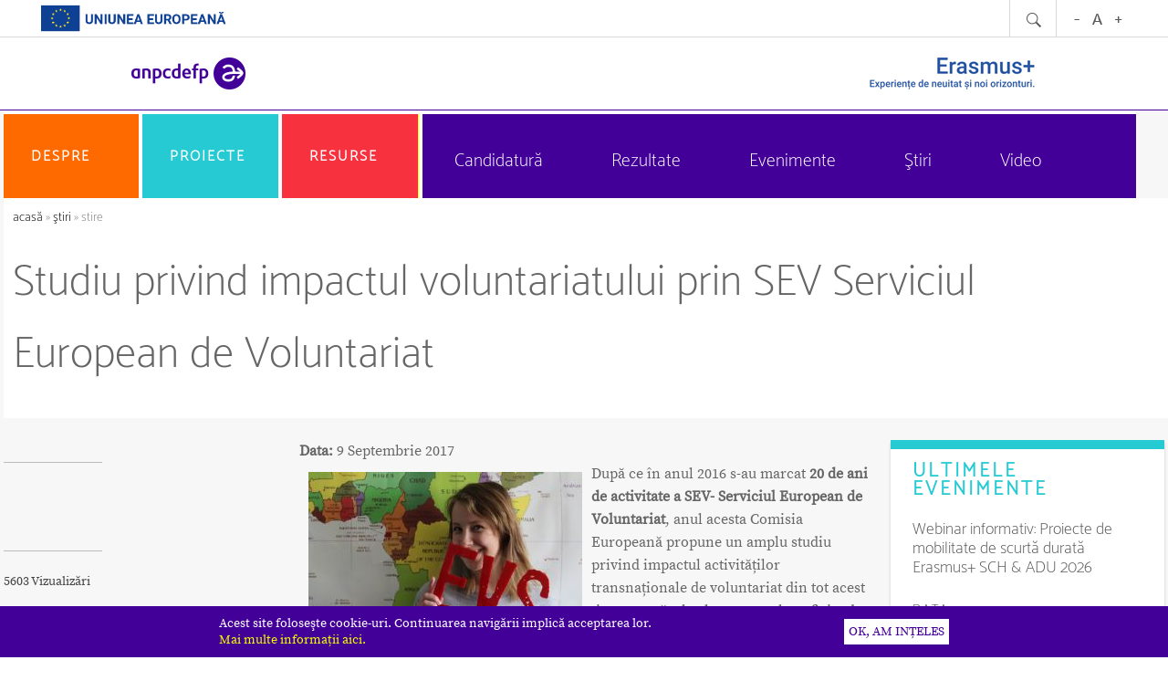

--- FILE ---
content_type: text/html; charset=UTF-8
request_url: https://www.erasmusplus.ro/stire/vrs/IDstire/_js/datepicker/jsDatePick_ltr.css
body_size: 7818
content:
<!DOCTYPE html PUBLIC "-//W3C//DTD XHTML 1.0 Transitional//EN" "http://www.w3.org/TR/xhtml1/DTD/xhtml1-transitional.dtd">
<html xmlns="http://www.w3.org/1999/xhtml" xmlns:fb="http://ogp.me/ns/fb#" lang="ro">
<head>
<meta http-equiv="Content-Type" content="text/html; charset=utf-8" />
<meta name="idpg" content="444" />
<title></title>
<meta name="google-site-verification" content="ZvGA7IqRGqOcCmZYFKONmsfmGcMHpwqGmzc2eIaeDac" />
<script type="text/javascript" language="javascript">
<!--
var emd_adr_http="https://www.erasmusplus.ro/";
var emd_adr_https="https://www.erasmusplus.ro/";
var emd_adr_httpc="https://www.erasmusplus.ro/";
	var emd_adr_sfs="/";
		var emd_secure="0";
		var emd_auth_field="email";
	-->
</script>
<link rel="stylesheet" type="text/css" media="all" href="_js/datepicker/jsDatePick_ltr.css" /> 
<script type="text/javascript" src="/_js/datepicker/jsDatePick.full.1.3.js"></script>

   <script src="/_js/jscal2/src/js/jscal2.js"></script>
    <script src="/_js/jscal2/src/js/lang/en.js"></script>
    <link rel="stylesheet" type="text/css" href="/_js/jscal2/src/css/jscal2.css" />
    <link rel="stylesheet" type="text/css" href="/_js/jscal2/src/css/border-radius.css" />
    <link rel="stylesheet" type="text/css" href="/_js/jscal2/src/css/steel/steel.css" />

<link href="/tpl/old.css?rndv=20250109" rel="stylesheet" type="text/css" media="screen" />
<link href="/tpl/redesign.css.php?IDpage=444&rndv=20250109" rel="stylesheet" type="text/css" media="screen" />
<link href="/tpl/redesign2.css.php?IDpage=444&rndv=20250109" rel="stylesheet" type="text/css" media="screen" />
<link href="/tpl/accessibility.php?lvl=" id="accessibilityCSS" rel="stylesheet" type="text/css" media="screen" />
 <link href="/tpl/final.css?rndv=20250109" rel="stylesheet" type="text/css" media="screen" />  
   



<link href="/_css/lightbox.css" rel="stylesheet" type="text/css" media="screen" />
<script src="/_js/prototype.js" type="text/javascript"></script>
<script src="/_js/scriptaculous.js?load=effects" type="text/javascript"></script>
<script src="/_js/lightbox.js" type="text/javascript"></script>
<script type="text/javascript" language="javascript">
<!--
var GB_ROOT_DIR = "https://www.erasmusplus.ro/_js/greybox/";
-->
</script>
<script type="text/javascript" src="/_js/greybox/AJS.js"></script>
<script type="text/javascript" src="/_js/greybox/gb_scripts.js"></script>
<link href="/_js/greybox/gb_styles.css" rel="stylesheet" type="text/css" />
<script src="https://www.erasmusplus.ro/_js/public.js" type="text/javascript"></script>
	<link rel="alternate" type="application/rss+xml" title="Cele mai noi pagini din ANPCDEFP" href="https://www.erasmusplus.ro/rss-pagini-noi" />

<!-- Global site tag (gtag.js) - Google Analytics -->
<script async src="https://www.googletagmanager.com/gtag/js?id=UA-58325257-1"></script>
<script>
  window.dataLayer = window.dataLayer || [];
  function gtag(){dataLayer.push(arguments);}
  gtag('js', new Date());

  gtag('config', 'UA-58325257-1');
</script>        <link rel="apple-touch-icon" sizes="180x180" href="/apple-touch-icon.png">
<link rel="icon" type="image/png" sizes="32x32" href="/favicon-32x32.png">
<link rel="icon" type="image/png" sizes="16x16" href="/favicon-16x16.png">
<link rel="manifest" href="/site.webmanifest">
<meta name="viewport" content="width=device-width, initial-scale=1.0"/>
</head>
<body>

<div class="Top">

	
	
      <div id="emd_area_4">
    <div rel="debugHidden:/elementsc/usermenu.php" style="display: none;"></div><div class="SimpleUserMenu">
<div style="float: left;"><img src="/images-2024/logo-ue-head.png" style="height: 30px; width: auto; margin-left: 44px; margin-top: 5px;" alt="sigla Uniunii Europene"></div>
<div style="float:right; padding-right: 44px; padding-left:12px; border-left: 1px solid #d9d9d9; height: 40px">
<button onclick="accesibilitySET(-1);" style="padding: 0px; border: 0px;"><img src="/images-red/top_text_size_minus.png" border="0" alt="buton micsoreaza fontul"></button>
<button onclick="accesibilitySET(0);" style="padding: 0px; border: 0px;"><img src="/images-red/top_text_size_letter.png" border="0" alt="buton reseteaza marimea fontului"></button>
<button onclick="accesibilitySET(1);" style="padding: 0px; border: 0px;"><img src="/images-red/top_text_size_plus.png" border="0" alt="buton mareste fontul"></button>
</div>

<div style="float:right; padding-right: 5px; padding-left:5px; border-left: 1px solid #d9d9d9; height: 40px">
	<button onclick="EMDE_search_cms('');" style="border: 0px;"><img src="/images-red/top_search.png" border="0" alt="buton cautare"></a>
</div>
<div class="Clear"></div>
</div>
<div rel="debugHidden:/elementsc/search-cms.php" style="display: none;"></div><div id="search_site" class="SearchSite SearchSiteOff"> 
	<div class="SearchSiteInt">
	  <form id="form1" name="form1" method="post" action="https://www.erasmusplus.ro/rezultatele-cautarii">
		<input name="kw" type="text" id="kw" class="input" placeholder="cuvinte cheie" aria-label="caută pe site"/><input type="submit" name="Submit" value="Caută" class="SearchGo" />
		<input type="hidden" name="action" value="search" />
	  </form>
			</div>
</div>  <div rel="debugHidden:/elementsc/logo.php" style="display: none;"></div><div class="LogoCont" ><a href="https://www.erasmusplus.ro/" ><img src="/gallery/logo/2l.png" class="Logo" border="0" alt="sigla ANPCDEFP"/></a>
<img class="LogoRight" src="/gallery/logo/2r.png" border="0" alt="sigla ERASMUS+"/>
</div><div rel="debugHidden:/elementsc/placeholder1.php" style="display: none;"></div>

<div rel="debugHidden:/elementsc/placeholder2.php" style="display: none;"></div><div style="clear:both"></div>
<div class="SplashBorder"></div><div class="SplashContainter" id="SplashContainter"></div>
<div style="clear:both"></div>


<div rel="debugHidden:/elementsc/placeholder9.php" style="display: none;"></div><div class="PLCH9LogoUeHead">
	<img src="https://www.erasmusplus.ro/images-2024/logo-ue-head.png" alt="sigla Uniunii Europene">
</div><div rel="debugHidden:/elementsc/placeholder3.php" style="display: none;"></div><div class="MenuBothContainerTM">
	<div class="MenuTMUp">
        
        <div class="MenuTMUpMM" onclick="menuTMToggle();">
        <img src="/tpl/themes/theme10/ico-mobile-menu.png" border="0" alt="buton deschidere meniu" />
        </div>
        <div class="MenuTMUpLogo">
    <a href="https://www.erasmusplus.ro/"><img src="/gallery/logo/2l.png" border="0" alt="sigla ANPCDEFP" /></a>
    	</div>
        
        <div class="MenuTMUpLogoRight">
        <img src="/gallery/logo/2r.png" border="0" alt="sigla ERASMUS+" />
        </div>
    
    </div>
    <div id="MenuTMDown" class="MenuTMDown" style="display:none;">
        <div id="MenuTMDownMain">
		<div style="float:right; padding-right: 5px; padding-left:5px; border-left: 1px solid #d9d9d9; border-right: 1px solid #d9d9d9; height: 40px">
                <button onclick="accesibilitySET(-1);" style="padding: 0px; border: 0px;"><img src="/images-red/top_text_size_minus.png" border="0" alt="buton micsoreaza fontul"></button>
        <button onclick="accesibilitySET(0);" style="padding: 0px; border: 0px;"><img src="/images-red/top_text_size_letter.png" border="0" alt="buton reseteaza marimea fontului"></button>
        <button onclick="accesibilitySET(1);" style="padding: 0px; border: 0px;"><img src="/images-red/top_text_size_plus.png" border="0" alt="buton mareste fontul"></button>            
        </div>

        				</div>
					<div id="MenuTMDownSRS" class="MenuTMDownSRS MenuTMDownSRSOff"> 
				<div class="MenuTMDownSRSInt">
				  <form id="form1" name="form1" method="post" action="https://www.erasmusplus.ro/rezultatele-cautarii">
					<input name="kw" type="text" id="kw" class="input" placeholder="cuvinte cheie" aria-label="caută pe site"/><input type="submit" name="Submit" value="Caută" class="MenuTMDownSRSGo"  />
					<input type="hidden" name="action" value="search" />
				  </form>
									</div>
			</div>		
		
		
		
    </div>

	
    <div id="MenuTMMain" class="MenuTMMain" style="display:none;">
    	 
			<div class="MenuTMMainBt" style="background-color:#ff6a00;" onclick="menuTMclick('487');">

							Despre
			</div>
                            <div id="MenuTMSubList_487" class="MenuTMSubListOff" style="background-color:#ff6a00;">
                	                        <div class="MenuTMSubBt">
                        <a href="https://www.erasmusplus.ro/erasmus-1" target="_self" title="Erasmus+">Erasmus+</a>
                        </div>
                                                <div class="MenuTMSubBt">
                        <a href="https://www.erasmusplus.ro/cum-beneficiaza" target="_self" title="Cum beneficiază">Cum beneficiază</a>
                        </div>
                                                <div class="MenuTMSubBt">
                        <a href="https://www.erasmusplus.ro/administratori-program-1" target="_self" title="Administratori program">Administratori program</a>
                        </div>
                                                <div class="MenuTMSubBt">
                        <a href="https://www.erasmusplus.ro/contact-an-1" target="_self" title="Echipa E+">Echipa E+</a>
                        </div>
                                                <div class="MenuTMSubBt">
                        <a href="javascript:;" target="_self" title="Colaboratori AN">Colaboratori AN</a>
                        </div>
                                        </div>
                 
			<div class="MenuTMMainBt" style="background-color:#25cad3;" onclick="menuTMclick('456');">

							Proiecte
			</div>
                            <div id="MenuTMSubList_456" class="MenuTMSubListOff" style="background-color:#25cad3;">
                	                        <div class="MenuTMSubBt">
                        <a href="https://www.erasmusplus.ro/educatie-scolara" target="_self" title="Educație școlară">Educație școlară</a>
                        </div>
                                                <div class="MenuTMSubBt">
                        <a href="https://www.erasmusplus.ro/educatia-adultilor" target="_self" title="Educația adulților">Educația adulților</a>
                        </div>
                                                <div class="MenuTMSubBt">
                        <a href="https://www.erasmusplus.ro/invatamant-universitar" target="_self" title="Învățământ superior">Învățământ superior</a>
                        </div>
                                                <div class="MenuTMSubBt">
                        <a href="https://www.erasmusplus.ro/formare-profesionala-vet-1" target="_self" title="Formare profesională VET">Formare profesională VET</a>
                        </div>
                                                <div class="MenuTMSubBt">
                        <a href="https://www.erasmusplus.ro/tineret" target="_self" title="Tineret">Tineret</a>
                        </div>
                                                <div class="MenuTMSubBt">
                        <a href="https://www.erasmusplus.ro/sport" target="_self" title="Sport">Sport</a>
                        </div>
                                        </div>
                 
			<div class="MenuTMMainBt" style="background-color:#f7313e;" onclick="menuTMclick('457');">

							Resurse
			</div>
                            <div id="MenuTMSubList_457" class="MenuTMSubListOff" style="background-color:#f7313e;">
                	                        <div class="MenuTMSubBt">
                        <a href="https://www.erasmusplus.ro/candidez" target="_self" title="Candidez">Candidez</a>
                        </div>
                                                <div class="MenuTMSubBt">
                        <a href="https://www.erasmusplus.ro/implementez" target="_self" title="Implementez">Implementez</a>
                        </div>
                                                <div class="MenuTMSubBt">
                        <a href="https://www.erasmusplus.ro/resurse-it" target="_self" title="Resurse IT">Resurse IT</a>
                        </div>
                                                <div class="MenuTMSubBt">
                        <a href="https://www.erasmusplus.ro/verde" target="_self" title="Verde">Verde</a>
                        </div>
                                                <div class="MenuTMSubBt">
                        <a href="https://www.erasmusplus.ro/includere-si-diversitate" target="_self" title="Includere și diversitate">Includere și diversitate</a>
                        </div>
                                                <div class="MenuTMSubBt">
                        <a href="https://www.erasmusplus.ro/participationdemocratic-life" target="_self" title="Participare la viața democratică">Participare la viața democratică</a>
                        </div>
                                                <div class="MenuTMSubBt">
                        <a href="https://www.erasmusplus.ro/transformare-digitala" target="_self" title="Transformare digitală">Transformare digitală</a>
                        </div>
                                                <div class="MenuTMSubBt">
                        <a href="https://www.erasmusplus.ro/experiente-de-invatare" target="_self" title="Experiențe de învățare">Experiențe de învățare</a>
                        </div>
                                                <div class="MenuTMSubBt">
                        <a href="https://www.erasmusplus.ro/vet-corner-1" target="_self" title="VET Corner">VET Corner</a>
                        </div>
                                        </div>
                        <div class="MenuTMSecList">
                    <div class="MenuTMSecBt" onclick="menuSecTMclick('523');">
            						<a href="https://www.erasmusplus.ro/documente-candidatura" target="_self" title="Candidatură">
                    	Candidatură                	</a>
                            </div>
                                <div class="MenuTMSecBt" onclick="menuSecTMclick('925');">
            						<a href="https://www.erasmusplus.ro/rezultate-selectie-erasmus" target="_self" title="Rezultate ">
                    	Rezultate                 	</a>
                            </div>
                                <div class="MenuTMSecBt" onclick="menuSecTMclick('518');">
            						<a href="https://www.erasmusplus.ro/evenimente" target="_self" title="Evenimente">
                    	Evenimente                	</a>
                            </div>
                                <div class="MenuTMSecBt" onclick="menuSecTMclick('517');">
            						<a href="https://www.erasmusplus.ro/stiri" target="_self" title="Ştiri">
                    	Ştiri                	</a>
                            </div>
                                <div class="MenuTMSecBt" onclick="menuSecTMclick('530');">
            						<a href="https://www.erasmusplus.ro/videos" target="_self" title="Video">
                    	Video                	</a>
                            </div>
                            </div>

    </div>
	
</div>
<div class="MenuBothContainerTT">
<div class="MenuMainContainerTT" style="height: 92px;">

		<table width="100%" border="0" cellpadding="0" cellspacing="0">

			<tr>

									<td width="33%"><div class="MenuMainBtTT" id="MenuMainBtTT_487" onclick="menuTTclick('487');" style="background-color:#ff6a00;"><div class="MenuMainBtInnerTT"><a  href="javascript:;" title="Despre"  >

							Despre
						</a></div>

														
														
							
							<div class="MenuMainContainer2TT" id="MenuMainContainer2TT_487" style="margin-left:px; background-color:#ff6a00;">

                            
                            	

								<div class="MenuMainNiv2TT" id="MenuMainNiv2TT_487">

								     <div class="MainMenuNiv2ColTT" style="width: 100%;">
									        

                                           <div class="MenuMainBtNiv2TT"><a href="https://www.erasmusplus.ro/erasmus-1" target="_self" title="Erasmus+">Erasmus+</a></div>   


									       

                                           <div class="MenuMainBtNiv2TT"><a href="https://www.erasmusplus.ro/cum-beneficiaza" target="_self" title="Cum beneficiază">Cum beneficiază</a></div>   


									       

                                           <div class="MenuMainBtNiv2TT"><a href="https://www.erasmusplus.ro/administratori-program-1" target="_self" title="Administratori program">Administratori program</a></div>   


									       

                                           <div class="MenuMainBtNiv2TT"><a href="https://www.erasmusplus.ro/contact-an-1" target="_self" title="Echipa E+">Echipa E+</a></div>   


									       

                                           <div class="MenuMainBtNiv2TT"><a href="javascript:;" target="_self" title="Colaboratori AN">Colaboratori AN</a></div>   


									                                     
                                     </div>

								</div>
															
						</div>
						</div>
					</td>

									<td class="MenuMainBtSepTT"><div class="MenuMainBtSepTT"></div></td>
                    					<td width="33%"><div class="MenuMainBtTT" id="MenuMainBtTT_456" onclick="menuTTclick('456');" style="background-color:#25cad3;"><div class="MenuMainBtInnerTT"><a  href="javascript:;" title="Proiecte"  >

							Proiecte
						</a></div>

														
														
							
							<div class="MenuMainContainer2TT" id="MenuMainContainer2TT_456" style="margin-left:px; background-color:#25cad3;">

                            
                            	

								<div class="MenuMainNiv2TT" id="MenuMainNiv2TT_456">

								     <div class="MainMenuNiv2ColTT" style="width: 100%;">
									        

                                           <div class="MenuMainBtNiv2TT"><a href="https://www.erasmusplus.ro/educatie-scolara" target="_self" title="Educație școlară">Educație școlară</a></div>   


									       

                                           <div class="MenuMainBtNiv2TT"><a href="https://www.erasmusplus.ro/educatia-adultilor" target="_self" title="Educația adulților">Educația adulților</a></div>   


									       

                                           <div class="MenuMainBtNiv2TT"><a href="https://www.erasmusplus.ro/invatamant-universitar" target="_self" title="Învățământ superior">Învățământ superior</a></div>   


									       

                                           <div class="MenuMainBtNiv2TT"><a href="https://www.erasmusplus.ro/formare-profesionala-vet-1" target="_self" title="Formare profesională VET">Formare profesională VET</a></div>   


									       

                                           <div class="MenuMainBtNiv2TT"><a href="https://www.erasmusplus.ro/tineret" target="_self" title="Tineret">Tineret</a></div>   


									       

                                           <div class="MenuMainBtNiv2TT"><a href="https://www.erasmusplus.ro/sport" target="_self" title="Sport">Sport</a></div>   


									                                     
                                     </div>

								</div>
															
						</div>
						</div>
					</td>

									<td class="MenuMainBtSepTT"><div class="MenuMainBtSepTT"></div></td>
                    					<td width="33%"><div class="MenuMainBtTT" id="MenuMainBtTT_457" onclick="menuTTclick('457');" style="background-color:#f7313e;"><div class="MenuMainBtInnerTT"><a  href="javascript:;" title="Resurse"  >

							Resurse
						</a></div>

														
														
							
							<div class="MenuMainContainer2TT" id="MenuMainContainer2TT_457" style="margin-left:px; background-color:#f7313e;">

                            
                            	

								<div class="MenuMainNiv2TT" id="MenuMainNiv2TT_457">

								     <div class="MainMenuNiv2ColTT" style="width: 100%;">
									        

                                           <div class="MenuMainBtNiv2TT"><a href="https://www.erasmusplus.ro/candidez" target="_self" title="Candidez">Candidez</a></div>   


									       

                                           <div class="MenuMainBtNiv2TT"><a href="https://www.erasmusplus.ro/implementez" target="_self" title="Implementez">Implementez</a></div>   


									       

                                           <div class="MenuMainBtNiv2TT"><a href="https://www.erasmusplus.ro/resurse-it" target="_self" title="Resurse IT">Resurse IT</a></div>   


									       

                                           <div class="MenuMainBtNiv2TT"><a href="https://www.erasmusplus.ro/verde" target="_self" title="Verde">Verde</a></div>   


									       

                                           <div class="MenuMainBtNiv2TT"><a href="https://www.erasmusplus.ro/includere-si-diversitate" target="_self" title="Includere și diversitate">Includere și diversitate</a></div>   


									       

                                           <div class="MenuMainBtNiv2TT"><a href="https://www.erasmusplus.ro/participationdemocratic-life" target="_self" title="Participare la viața democratică">Participare la viața democratică</a></div>   


									       

                                           <div class="MenuMainBtNiv2TT"><a href="https://www.erasmusplus.ro/transformare-digitala" target="_self" title="Transformare digitală">Transformare digitală</a></div>   


									       

                                           <div class="MenuMainBtNiv2TT"><a href="https://www.erasmusplus.ro/experiente-de-invatare" target="_self" title="Experiențe de învățare">Experiențe de învățare</a></div>   


									       

                                           <div class="MenuMainBtNiv2TT"><a href="https://www.erasmusplus.ro/vet-corner-1" target="_self" title="VET Corner">VET Corner</a></div>   


									                                     
                                     </div>

								</div>
															
						</div>
						</div>
					</td>

								
			</tr>

		</table>

		

</div>

<div class="MenuSecContainerTT">

			<div class="MenuSecBtTT" id="MenuSecBtTT_523" onclick="menuSecTTclick('523');" >
        	<div class="MenuSecBtInnerTT">
        	        		<a href="https://www.erasmusplus.ro/documente-candidatura" target="_self" title="Candidatură">
					Candidatură				</a>
                        </div>
			
			
		</div>	

			<div class="MenuSecBtTT" id="MenuSecBtTT_925" onclick="menuSecTTclick('925');" >
        	<div class="MenuSecBtInnerTT">
        	        		<a href="https://www.erasmusplus.ro/rezultate-selectie-erasmus" target="_self" title="Rezultate ">
					Rezultate 				</a>
                        </div>
			
			
		</div>	

			<div class="MenuSecBtTT" id="MenuSecBtTT_518" onclick="menuSecTTclick('518');" >
        	<div class="MenuSecBtInnerTT">
        	        		<a href="https://www.erasmusplus.ro/evenimente" target="_self" title="Evenimente">
					Evenimente				</a>
                        </div>
			
			
		</div>	

			<div class="MenuSecBtTT" id="MenuSecBtTT_517" onclick="menuSecTTclick('517');" >
        	<div class="MenuSecBtInnerTT">
        	        		<a href="https://www.erasmusplus.ro/stiri" target="_self" title="Ştiri">
					Ştiri				</a>
                        </div>
			
			
		</div>	

			<div class="MenuSecBtTT" id="MenuSecBtTT_530" onclick="menuSecTTclick('530');" >
        	<div class="MenuSecBtInnerTT">
        	        		<a href="https://www.erasmusplus.ro/videos" target="_self" title="Video">
					Video				</a>
                        </div>
			
			
		</div>	

	</div>
</div>
<div class="MenuBothContainer">
<div class="MenuMainContainer">

		<table width="100%" border="0" cellpadding="0" cellspacing="0">

			<tr>

									<td width="33%"><div class="MenuMainBt" onmouseout="this.className='MenuMainBt'" onmouseover="this.className='MenuMainBtOn'" style="background-color:#ff6a00;"><div class="MenuMainBtInner">                        <a  href="javascript:;"  title="Despre"  >

							Despre
						</a>
                        </div>

														
														
							
							<div class="MenuMainContainer2" id="MenuMainContainer2_487" style="margin-left:px; background-color:#ff6a00;">

                            
                            	

								<div class="MenuMainNiv2" id="MenuMainNiv2_487">

								     <div class="MainMenuNiv2Col" style="width: calc(33%);">
									        

                                              

                                    	<div class="MenuMainBtNiv2"><a href="https://www.erasmusplus.ro/erasmus-1" target="_self" title="Erasmus+">Erasmus+</a></div>				
									       

                                              

                                    	<div class="MenuMainBtNiv2"><a href="https://www.erasmusplus.ro/cum-beneficiaza" target="_self" title="Cum beneficiază">Cum beneficiază</a></div>				
                                               

                                            	
													<div class="MenuMainBtNiv3"> 

														<a href="https://www.erasmusplus.ro/organizatiile" target="_self"  title="Organizațiile"><span style="font-size: 20px;">&raquo; </span>Organizațiile</a>

		                                            </div>

                                        		
													<div class="MenuMainBtNiv3"> 

														<a href="https://www.erasmusplus.ro/persoanele" target="_self"  title="Persoanele"><span style="font-size: 20px;">&raquo; </span>Persoanele</a>

		                                            </div>

                                        		
										
									                                            </div>
                                            <div class="MainMenuNiv2Col" style="width: calc(33%);">
                                                   

                                              

                                    	<div class="MenuMainBtNiv2"><a href="https://www.erasmusplus.ro/administratori-program-1" target="_self" title="Administratori program">Administratori program</a></div>				
                                               

                                            	
													<div class="MenuMainBtNiv3"> 

														<a href="https://www.erasmusplus.ro/ce" target="_self"  title="Comisia Europeană"><span style="font-size: 20px;">&raquo; </span>Comisia Europeană</a>

		                                            </div>

                                        		
													<div class="MenuMainBtNiv3"> 

														<a href="https://www.erasmusplus.ro/eacea" target="_self"  title="Agenția Executivă"><span style="font-size: 20px;">&raquo; </span>Agenția Executivă</a>

		                                            </div>

                                        		
													<div class="MenuMainBtNiv3"> 

														<a href="https://www.erasmusplus.ro/anpcdefp" target="_self"  title="Agenția Națională"><span style="font-size: 20px;">&raquo; </span>Agenția Națională</a>

		                                            </div>

                                        		
										
									       

                                              

                                    	<div class="MenuMainBtNiv2"><a href="https://www.erasmusplus.ro/contact-an-1" target="_self" title="Echipa E+">Echipa E+</a></div>				
									                                            </div>
                                            <div class="MainMenuNiv2Col" style="width: calc(33%);">
                                                   

                                              

                                    	<div class="MenuMainBtNiv2"><a href="javascript:;" target="_self" title="Colaboratori AN">Colaboratori AN</a></div>				
                                               

                                            	
													<div class="MenuMainBtNiv3"> 

														<a href="https://www.erasmusplus.ro/retea-formatori" target="_self"  title="Rețea de formatori"><span style="font-size: 20px;">&raquo; </span>Rețea de formatori</a>

		                                            </div>

                                        		
													<div class="MenuMainBtNiv3"> 

														<a href="https://www.erasmusplus.ro/retea-de-inspectori" target="_self"  title="Rețea de inspectori"><span style="font-size: 20px;">&raquo; </span>Rețea de inspectori</a>

		                                            </div>

                                        		
													<div class="MenuMainBtNiv3"> 

														<a href="https://www.erasmusplus.ro/bpe" target="_self"  title="Birourile E+ din universități"><span style="font-size: 20px;">&raquo; </span>Birourile E+ din universități</a>

		                                            </div>

                                        		
													<div class="MenuMainBtNiv3"> 

														<a href="https://www.erasmusplus.ro/europegoeslocal" target="_self"  title="EuropeGoesLocal"><span style="font-size: 20px;">&raquo; </span>EuropeGoesLocal</a>

		                                            </div>

                                        		
													<div class="MenuMainBtNiv3"> 

														<a href="https://www.erasmusplus.ro/multiplicatori-eurodesk" target="_self"  title="Multiplicatori Eurodesk"><span style="font-size: 20px;">&raquo; </span>Multiplicatori Eurodesk</a>

		                                            </div>

                                        		
													<div class="MenuMainBtNiv3"> 

														<a href="https://www.erasmusplus.ro/europeers" target="_self"  title="EuroPeers"><span style="font-size: 20px;">&raquo; </span>EuroPeers</a>

		                                            </div>

                                        		
													<div class="MenuMainBtNiv3"> 

														<a href="https://www.erasmusplus.ro/ambasadori" target="_self"  title="Ambasadori"><span style="font-size: 20px;">&raquo; </span>Ambasadori</a>

		                                            </div>

                                        		
													<div class="MenuMainBtNiv3"> 

														<a href="https://www.erasmusplus.ro/euroapprentices" target="_self"  title="EuroApprentices"><span style="font-size: 20px;">&raquo; </span>EuroApprentices</a>

		                                            </div>

                                        		
										
									                                     
                                     </div>

								</div>
															
						</div>
						</div>
					</td>

									<td class="MenuMainBtSep"><div class="MenuMainBtSep"></div></td>
                    					<td width="33%"><div class="MenuMainBt" onmouseout="this.className='MenuMainBt'" onmouseover="this.className='MenuMainBtOn'" style="background-color:#25cad3;"><div class="MenuMainBtInner">                        <a  href="javascript:;"  title="Proiecte"  >

							Proiecte
						</a>
                        </div>

														
														
							
							<div class="MenuMainContainer2" id="MenuMainContainer2_456" style="margin-left:px; background-color:#25cad3;">

                            
                            	

								<div class="MenuMainNiv2" id="MenuMainNiv2_456">

								     <div class="MainMenuNiv2Col" style="width: calc(20%);">
									        

                                              

                                    	<div class="MenuMainBtNiv2"><a href="https://www.erasmusplus.ro/educatie-scolara" target="_self" title="Educație școlară">Educație școlară</a></div>				
                                               

                                            	
													<div class="MenuMainBtNiv3"> 

														<a href="https://www.erasmusplus.ro/acreditarea-2" target="_self"  title="Acreditarea"><span style="font-size: 20px;">&raquo; </span>Acreditarea</a>

		                                            </div>

                                        		
													<div class="MenuMainBtNiv3"> 

														<a href="https://www.erasmusplus.ro/proiecte-de-mobilitate-1" target="_self"  title="Proiecte de mobilitate"><span style="font-size: 20px;">&raquo; </span>Proiecte de mobilitate</a>

		                                            </div>

                                        		
													<div class="MenuMainBtNiv3"> 

														<a href="https://www.erasmusplus.ro/parteneriate-pentru-cooperare-1" target="_self"  title="Parteneriate pentru cooperare"><span style="font-size: 20px;">&raquo; </span>Parteneriate pentru cooperare</a>

		                                            </div>

                                        		
										
									                                            </div>
                                            <div class="MainMenuNiv2Col" style="width: calc(20%);">
                                                   

                                              

                                    	<div class="MenuMainBtNiv2"><a href="https://www.erasmusplus.ro/educatia-adultilor" target="_self" title="Educația adulților">Educația adulților</a></div>				
                                               

                                            	
													<div class="MenuMainBtNiv3"> 

														<a href="https://www.erasmusplus.ro/acreditarea-3" target="_self"  title="Acreditarea"><span style="font-size: 20px;">&raquo; </span>Acreditarea</a>

		                                            </div>

                                        		
													<div class="MenuMainBtNiv3"> 

														<a href="https://www.erasmusplus.ro/proiecte-de-mobilitate-2" target="_self"  title="Proiecte de mobilitate"><span style="font-size: 20px;">&raquo; </span>Proiecte de mobilitate</a>

		                                            </div>

                                        		
													<div class="MenuMainBtNiv3"> 

														<a href="https://www.erasmusplus.ro/parteneriate-pentru-cooperare-2" target="_self"  title="Parteneriate pentru cooperare"><span style="font-size: 20px;">&raquo; </span>Parteneriate pentru cooperare</a>

		                                            </div>

                                        		
										
									                                            </div>
                                            <div class="MainMenuNiv2Col" style="width: calc(20%);">
                                                   

                                              

                                    	<div class="MenuMainBtNiv2"><a href="https://www.erasmusplus.ro/invatamant-universitar" target="_self" title="Învățământ superior">Învățământ superior</a></div>				
                                               

                                            	
													<div class="MenuMainBtNiv3"> 

														<a href="https://www.erasmusplus.ro/proiecte-de-mobilitate-4" target="_self"  title="Proiecte de mobilitate"><span style="font-size: 20px;">&raquo; </span>Proiecte de mobilitate</a>

		                                            </div>

                                        		
													<div class="MenuMainBtNiv3"> 

														<a href="https://www.erasmusplus.ro/parteneriate-pentru-cooperare-4" target="_self"  title="Parteneriate de cooperare"><span style="font-size: 20px;">&raquo; </span>Parteneriate de cooperare</a>

		                                            </div>

                                        		
										
									                                            </div>
                                            <div class="MainMenuNiv2Col" style="width: calc(20%);">
                                                   

                                              

                                    	<div class="MenuMainBtNiv2"><a href="https://www.erasmusplus.ro/formare-profesionala-vet-1" target="_self" title="Formare profesională VET">Formare profesională VET</a></div>				
                                               

                                            	
													<div class="MenuMainBtNiv3"> 

														<a href="https://www.erasmusplus.ro/acreditarea" target="_self"  title="Acreditarea"><span style="font-size: 20px;">&raquo; </span>Acreditarea</a>

		                                            </div>

                                        		
													<div class="MenuMainBtNiv3"> 

														<a href="https://www.erasmusplus.ro/proiectele-de-mobilitate" target="_self"  title="Proiectele de mobilitate"><span style="font-size: 20px;">&raquo; </span>Proiectele de mobilitate</a>

		                                            </div>

                                        		
													<div class="MenuMainBtNiv3"> 

														<a href="https://www.erasmusplus.ro/parteneriate-pentru-cooperare-3" target="_self"  title="Parteneriatele pentru cooperare"><span style="font-size: 20px;">&raquo; </span>Parteneriatele pentru cooperare</a>

		                                            </div>

                                        		
										
									                                            </div>
                                            <div class="MainMenuNiv2Col" style="width: calc(20%);">
                                                   

                                              

                                    	<div class="MenuMainBtNiv2"><a href="https://www.erasmusplus.ro/tineret" target="_self" title="Tineret">Tineret</a></div>				
                                               

                                            	
													<div class="MenuMainBtNiv3"> 

														<a href="https://www.erasmusplus.ro/acreditarea-1" target="_self"  title="Acreditarea"><span style="font-size: 20px;">&raquo; </span>Acreditarea</a>

		                                            </div>

                                        		
													<div class="MenuMainBtNiv3"> 

														<a href="https://www.erasmusplus.ro/proiecte-de-mobilitate-3" target="_self"  title="Proiecte de mobilitate"><span style="font-size: 20px;">&raquo; </span>Proiecte de mobilitate</a>

		                                            </div>

                                        		
													<div class="MenuMainBtNiv3"> 

														<a href="https://www.erasmusplus.ro/parteneriate-pentru-cooperare" target="_self"  title="Parteneriate pentru cooperare"><span style="font-size: 20px;">&raquo; </span>Parteneriate pentru cooperare</a>

		                                            </div>

                                        		
										
									       

                                              

                                    	<div class="MenuMainBtNiv2"><a href="https://www.erasmusplus.ro/sport" target="_self" title="Sport">Sport</a></div>				
									                                     
                                     </div>

								</div>
															
						</div>
						</div>
					</td>

									<td class="MenuMainBtSep"><div class="MenuMainBtSep"></div></td>
                    					<td width="33%"><div class="MenuMainBt" onmouseout="this.className='MenuMainBt'" onmouseover="this.className='MenuMainBtOn'" style="background-color:#f7313e;"><div class="MenuMainBtInner">                        <a  href="javascript:;"  title="Resurse"  >

							Resurse
						</a>
                        </div>

														
														
							
							<div class="MenuMainContainer2" id="MenuMainContainer2_457" style="margin-left:px; background-color:#f7313e;">

                            
                            	

								<div class="MenuMainNiv2" id="MenuMainNiv2_457">

								     <div class="MainMenuNiv2Col" style="width: calc(20%);">
									                                             </div>
                                            <div class="MainMenuNiv2Col" style="width: calc(20%);">
                                                   

                                              

                                    	<div class="MenuMainBtNiv2"><a href="https://www.erasmusplus.ro/candidez" target="_self" title="Candidez">Candidez</a></div>				
                                               

                                            	
													<div class="MenuMainBtNiv3"> 

														<a href="https://www.erasmusplus.ro/primul-pas-oid" target="_self"  title="Primul pas - OID"><span style="font-size: 20px;">&raquo; </span>Primul pas - OID</a>

		                                            </div>

                                        		
													<div class="MenuMainBtNiv3"> 

														<a href="https://www.erasmusplus.ro/ateliere-de-scriere" target="_self"  title="Ateliere de scriere"><span style="font-size: 20px;">&raquo; </span>Ateliere de scriere</a>

		                                            </div>

                                        		
													<div class="MenuMainBtNiv3"> 

														<a href="https://www.erasmusplus.ro/ghidul-erasmus" target="_self"  title="Ghidul Erasmus+"><span style="font-size: 20px;">&raquo; </span>Ghidul Erasmus+</a>

		                                            </div>

                                        		
													<div class="MenuMainBtNiv3"> 

														<a href="https://www.erasmusplus.ro/apeluri" target="_self"  title="Apeluri"><span style="font-size: 20px;">&raquo; </span>Apeluri</a>

		                                            </div>

                                        		
													<div class="MenuMainBtNiv3"> 

														<a href="https://www.erasmusplus.ro/ghiduri-si-tutoriale" target="_self"  title="Ghiduri și tutoriale "><span style="font-size: 20px;">&raquo; </span>Ghiduri și tutoriale </a>

		                                            </div>

                                        		
													<div class="MenuMainBtNiv3"> 

														<a href="https://www.erasmusplus.ro/certificate-de-participare-la-ateliere" target="_self"  title="Certificate de participare la ateliere și regulamentul GDPR"><span style="font-size: 20px;">&raquo; </span>Certificate de participare la ateliere și regulamentul GDPR</a>

		                                            </div>

                                        		
										
									                                            </div>
                                            <div class="MainMenuNiv2Col" style="width: calc(20%);">
                                                   

                                              

                                    	<div class="MenuMainBtNiv2"><a href="https://www.erasmusplus.ro/implementez" target="_self" title="Implementez">Implementez</a></div>				
                                               

                                            	
													<div class="MenuMainBtNiv3"> 

														<a href="https://www.erasmusplus.ro/acreditarea-erasmus" target="_self"  title="Acreditarea Erasmus"><span style="font-size: 20px;">&raquo; </span>Acreditarea Erasmus</a>

		                                            </div>

                                        		
													<div class="MenuMainBtNiv3"> 

														<a href="https://www.erasmusplus.ro/contracte-si-documente-relevante" target="_self"  title="Contracte și documente relevante"><span style="font-size: 20px;">&raquo; </span>Contracte și documente relevante</a>

		                                            </div>

                                        		
													<div class="MenuMainBtNiv3"> 

														<a href="https://www.erasmusplus.ro/cursuri-deor" target="_self"  title="Cursuri DEOR"><span style="font-size: 20px;">&raquo; </span>Cursuri DEOR</a>

		                                            </div>

                                        		
													<div class="MenuMainBtNiv3"> 

														<a href="https://www.erasmusplus.ro/intrebari-frecvente-implementare" target="_self"  title="Întrebări frecvente în implementare"><span style="font-size: 20px;">&raquo; </span>Întrebări frecvente în implementare</a>

		                                            </div>

                                        		
													<div class="MenuMainBtNiv3"> 

														<a href="https://www.erasmusplus.ro/identitate-vizuala-in-proiecte" target="_self"  title="Identitate vizuală în proiecte"><span style="font-size: 20px;">&raquo; </span>Identitate vizuală în proiecte</a>

		                                            </div>

                                        		
													<div class="MenuMainBtNiv3"> 

														<a href="https://www.erasmusplus.ro/impactul-in-erasmus-1" target="_self"  title="Impactul în Erasmus+"><span style="font-size: 20px;">&raquo; </span>Impactul în Erasmus+</a>

		                                            </div>

                                        		
										
									                                            </div>
                                            <div class="MainMenuNiv2Col" style="width: calc(20%);">
                                                   

                                              

                                    	<div class="MenuMainBtNiv2"><a href="https://www.erasmusplus.ro/resurse-it" target="_self" title="Resurse IT">Resurse IT</a></div>				
                                               

                                            	
													<div class="MenuMainBtNiv3"> 

														<a href="https://www.erasmusplus.ro/platforma-e-si-esc" target="_self"  title="Platforma E+ și ESC "><span style="font-size: 20px;">&raquo; </span>Platforma E+ și ESC </a>

		                                            </div>

                                        		
													<div class="MenuMainBtNiv3"> 

														<a href="https://www.erasmusplus.ro/beneficiary-module-bm" target="_self"  title="Beneficiary Module (BM)"><span style="font-size: 20px;">&raquo; </span>Beneficiary Module (BM)</a>

		                                            </div>

                                        		
													<div class="MenuMainBtNiv3"> 

														<a href="https://www.erasmusplus.ro/cautare-de-parteneri" target="_self"  title="Instrumente online pentru căutare de parteneri"><span style="font-size: 20px;">&raquo; </span>Instrumente online pentru căutare de parteneri</a>

		                                            </div>

                                        		
													<div class="MenuMainBtNiv3"> 

														<a href="https://www.erasmusplus.ro/online-linguistic-support" target="_self"  title="Online Linguistic Support "><span style="font-size: 20px;">&raquo; </span>Online Linguistic Support </a>

		                                            </div>

                                        		
													<div class="MenuMainBtNiv3"> 

														<a href="https://www.erasmusplus.ro/platforma-eprp" target="_self"  title="Platforma EPRP"><span style="font-size: 20px;">&raquo; </span>Platforma EPRP</a>

		                                            </div>

                                        		
													<div class="MenuMainBtNiv3"> 

														<a href="https://www.erasmusplus.ro/calculatorul-de-distanta" target="_self"  title="Calculatorul de distanță"><span style="font-size: 20px;">&raquo; </span>Calculatorul de distanță</a>

		                                            </div>

                                        		
										
									                                            </div>
                                            <div class="MainMenuNiv2Col" style="width: calc(20%);">
                                                   

                                              

                                    	<div class="MenuMainBtNiv2"><a href="https://www.erasmusplus.ro/verde" target="_self" title="Verde">Verde</a></div>				
									       

                                              

                                    	<div class="MenuMainBtNiv2"><a href="https://www.erasmusplus.ro/includere-si-diversitate" target="_self" title="Includere și diversitate">Includere și diversitate</a></div>				
									       

                                              

                                    	<div class="MenuMainBtNiv2"><a href="https://www.erasmusplus.ro/participationdemocratic-life" target="_self" title="Participare la viața democratică">Participare la viața democratică</a></div>				
									       

                                              

                                    	<div class="MenuMainBtNiv2"><a href="https://www.erasmusplus.ro/transformare-digitala" target="_self" title="Transformare digitală">Transformare digitală</a></div>				
									       

                                              

                                    	<div class="MenuMainBtNiv2"><a href="https://www.erasmusplus.ro/experiente-de-invatare" target="_self" title="Experiențe de învățare">Experiențe de învățare</a></div>				
									       

                                              

                                    	<div class="MenuMainBtNiv2"><a href="https://www.erasmusplus.ro/vet-corner-1" target="_self" title="VET Corner">VET Corner</a></div>				
									                                     
                                     </div>

								</div>
															
						</div>
						</div>
					</td>

								
			</tr>

		</table>

		

</div>

<div class="MenuSecContainer">

	        <div class="MenuSecBt" onmouseout="this.className='MenuSecBt'" onmouseover="this.className='MenuSecBtOn'">
        	<div class="MenuSecBtInner">
            					<a href="https://www.erasmusplus.ro/documente-candidatura" target="_self" title="Candidatură">
					Candidatură				</a>
                            </div>
            
				       	</div>
	        <div class="MenuSecBt" onmouseout="this.className='MenuSecBt'" onmouseover="this.className='MenuSecBtOn'">
        	<div class="MenuSecBtInner">
            					<a href="https://www.erasmusplus.ro/rezultate-selectie-erasmus" target="_self" title="Rezultate ">
					Rezultate 				</a>
                            </div>
            
				       	</div>
	        <div class="MenuSecBt" onmouseout="this.className='MenuSecBt'" onmouseover="this.className='MenuSecBtOn'">
        	<div class="MenuSecBtInner">
            					<a href="https://www.erasmusplus.ro/evenimente" target="_self" title="Evenimente">
					Evenimente				</a>
                            </div>
            
				       	</div>
	        <div class="MenuSecBt" onmouseout="this.className='MenuSecBt'" onmouseover="this.className='MenuSecBtOn'">
        	<div class="MenuSecBtInner">
            					<a href="https://www.erasmusplus.ro/stiri" target="_self" title="Ştiri">
					Ştiri				</a>
                            </div>
            
				       	</div>
	        <div class="MenuSecBt" onmouseout="this.className='MenuSecBt'" onmouseover="this.className='MenuSecBtOn'">
        	<div class="MenuSecBtInner">
            					<a href="https://www.erasmusplus.ro/videos" target="_self" title="Video">
					Video				</a>
                            </div>
            
				       	</div>
	</div>
</div>

<div rel="debugHidden:/elementsc/breadcrumbs.php" style="display: none;"></div>			<div id="breadcrumbs">
				<a href="https://www.erasmusplus.ro/" rel="nofollow">Acasă </a> &raquo; <a href="https://www.erasmusplus.ro/stiri" rel="nofollow">Ştiri</a> &raquo; Stire			</div>
		
<div rel="debugHidden:/elementsc/content-title.php" style="display: none;"></div>
  </div>
  </div>

<div class="Middle">
<div id="emd_area_5_6_7">

<div id="emd_area_6">
    <div rel="debugHidden:/elementsc/content.php" style="display: none;"></div>        			<div class="C_Content_L">
            <div rel="debugHiddenCCC:/elementsc/similar-left.php" style="display: none;"></div><div rel="debugHiddenCCC:/elementsc/delimiter.php" style="display: none;"></div><div style="clear:both;"></div>
<div class="C_Delimiter"></div><div rel="debugHiddenCCC:/elementsc/corner-print.php" style="display: none;"></div><div class="C_CornerPrint">
<div class="C_CornerPrintDet" >
	</div>
</div>
<div rel="debugHiddenCCC:/elementsc/delimiter.php" style="display: none;"></div><div style="clear:both;"></div>
<div class="C_Delimiter"></div><div rel="debugHiddenCCC:/elementsc/views.php" style="display: none;"></div><div class="C_Views" >
1207067 Vizualizări
</div><div rel="debugHiddenCCC:/elementsc/delimiter.php" style="display: none;"></div><div style="clear:both;"></div>
<div class="C_Delimiter"></div><div rel="debugHiddenCCC:/elementsc/social.php" style="display: none;"></div>            </div>
                        <div class="C_Content_C">
       		<div class="C_Content_U">
                    	</div>
        	                        <table width="100%" border="0" cellspacing="0" cellpadding="0">
                        <tr>
                        <td valign="top">
						<div id="SearchMainContent">
                         
          <div class="Content">
              <div style="display: none" rel="debug:php/stire-script.php"></div>
		  Eroare: stirea dorita nu exista      
            
                  </div>
    
                                    
                            						</div>
						</td>
                        </tr>
                        </table>
                               		<div class="C_Content_D">
            <div rel="debugHiddenCCC:/elementsc/similar-down.php" style="display: none;"></div><div class="C_DownSimilarCont" id="C_DownSimilarCont"><div style="clear:both;"></div></div><div rel="debugHiddenCCC:/elementsc/delimiter.php" style="display: none;"></div><div style="clear:both;"></div>
<div class="C_Delimiter"></div><div rel="debugHiddenCCC:/elementsc/corner-print.php" style="display: none;"></div><div class="C_CornerPrint">
<div class="C_CornerPrintDet" >
	</div>
</div>
<div rel="debugHiddenCCC:/elementsc/delimiter.php" style="display: none;"></div><div style="clear:both;"></div>
<div class="C_Delimiter"></div><div rel="debugHiddenCCC:/elementsc/views.php" style="display: none;"></div><div class="C_Views" >
1207067 Vizualizări
</div><div rel="debugHiddenCCC:/elementsc/delimiter.php" style="display: none;"></div><div style="clear:both;"></div>
<div class="C_Delimiter"></div><div rel="debugHiddenCCC:/elementsc/social.php" style="display: none;"></div><div rel="debugHiddenCCC:/elementsc/spacer.php" style="display: none;"></div><div style="clear:both; display:block; height: 48px; width:48px;"></div><div rel="debugHiddenCCC:/elementsc/last-down.php" style="display: none;"></div><div class="C_DownLastCont"><div class="C_LastSmthBox">
<div class="C_HomeColBoxUpperB" style="background-color:#25CAD3;"></div>
<div class="BoxTitle"  style="color:#25CAD3;">ULTIMELE EVENIMENTE</div>
<div style="height:24px; margin:0px; padding:0px;"></div>
<div class="ItemTitle"><a href="/evenimente-det/vrs/IDev/2570">Webinar informativ: Proiecte de mobilitate de scurtă durată Erasmus+ SCH & ADU 2026</a></div>
<div class="ItemDet">
<div class="ItemLabel">Data:</div>
<div class="ItemText">6 Februarie 2026</div>
<div class="ItemLabel">Loc desfăşurare</div>
<div class="ItemText">Jud. Bucuresti, online</div>
        </div>
<div style="height:1px; background-color:#bcbbba; margin: 0 24px;"></div>
<div style="height:12px; background-color:#FFFFFF; margin: 0 24px;"></div>
<div class="ItemTitle"><a href="/evenimente-det/vrs/IDev/2566">Webinar informativ: Noutățile apelului național Erasmus+ 2026 - Domeniul Tineret</a></div>
<div class="ItemDet">
<div class="ItemLabel">Data:</div>
<div class="ItemText">30 Ianuarie 2026</div>
</div>
<div style="height:12px; background-color:#FFFFFF; margin: 0 24px;"></div>
<div style="height:1px; background-color:#25cad3; width: 50%; margin: 0 24px;"></div>
<div class="BoxLink"><a href="/evenimente" style="color:#25CAD3">TOATE EVENIMENTELE</a></div>
</div>
<div class="C_LastSmthBox">
<div class="C_HomeColBoxUpperB" style="background-color:#FF6A00;"></div>
<div class="BoxTitle"  style="color:#FF6A00;">ULTIMELE ştiri</div>
	<div style="height:24px; margin:0px; padding:0px;"></div>

<div class="ItemTitle"><a href="https://www.erasmusplus.ro/stire/vrs/IDstire/1345" class="stireTitle">Noua competiție video #DiscoverEU</a></div>
<div class="ItemDet">
<div class="ItemLabel">11 Decembrie 2025</div>
<div class="ItemTextN"><p><strong><span style="font-weight: 400;">Ai călătorit cu trenul prin Europa și ai o poveste care merită spusă?&nbsp;&Icirc;nscrie-te și tu!</span></strong></p></div>
</div>

<div style="height:1px; background-color:#bcbbba; margin: 0 24px;"></div>
<div style="height:12px; background-color:#FFFFFF; margin: 0 24px;"></div>

<div class="ItemTitle"><a href="https://www.erasmusplus.ro/stire/vrs/IDstire/1344" class="stireTitle">Noua broșură Eurodesk: Cum pot tinerii cu dizabilități să descopere Europa cu încredere</a></div>
<div class="ItemDet">
<div class="ItemLabel">05 Decembrie 2025</div>
<div class="ItemTextN"><p><strong><span style="font-weight: 400;">Descoperă ce fel de sprijin este disponibil pentru tinerii cu dizabilități care vor să studieze, să lucreze sau să facă voluntariat &icirc;n Europa.</span></strong></p></div>
</div>

<div style="height:12px; background-color:#FFFFFF; margin: 0 24px;"></div>
<div style="height:1px; background-color:#ff6a00; width: 50%; margin: 0 24px;"></div>

<div class="BoxLink"><a href="/stiri" style="color:#FF6A00">TOATE ştirile</a></div>

</div>
</div>        	</div>
            </div>
        	       		<div class="C_Content_R">
            <div rel="debugHiddenCCC:/elementsc/last-events.php" style="display: none;"></div><div class="C_LastSmthBox">
<div class="C_HomeColBoxUpperB" style="background-color:#25CAD3;"></div>
<div class="BoxTitle"  style="color:#25CAD3;">ULTIMELE EVENIMENTE</div>
<div style="height:24px; margin:0px; padding:0px;"></div>
<div class="ItemTitle"><a href="/evenimente-det/vrs/IDev/2570">Webinar informativ: Proiecte de mobilitate de scurtă durată Erasmus+ SCH & ADU 2026</a></div>
<div class="ItemDet">
<div class="ItemLabel">Data:</div>
<div class="ItemText">6 Februarie 2026</div>
<div class="ItemLabel">Loc desfăşurare</div>
<div class="ItemText">Jud. Bucuresti, online</div>
        </div>
<div style="height:1px; background-color:#bcbbba; margin: 0 24px;"></div>
<div style="height:12px; background-color:#FFFFFF; margin: 0 24px;"></div>
<div class="ItemTitle"><a href="/evenimente-det/vrs/IDev/2566">Webinar informativ: Noutățile apelului național Erasmus+ 2026 - Domeniul Tineret</a></div>
<div class="ItemDet">
<div class="ItemLabel">Data:</div>
<div class="ItemText">30 Ianuarie 2026</div>
</div>
<div style="height:12px; background-color:#FFFFFF; margin: 0 24px;"></div>
<div style="height:1px; background-color:#25cad3; width: 50%; margin: 0 24px;"></div>
<div class="BoxLink"><a href="/evenimente" style="color:#25CAD3">TOATE EVENIMENTELE</a></div>
</div>
<div rel="debugHiddenCCC:/elementsc/last-news.php" style="display: none;"></div><div class="C_LastSmthBox">
<div class="C_HomeColBoxUpperB" style="background-color:#FF6A00;"></div>
<div class="BoxTitle"  style="color:#FF6A00;">ULTIMELE ştiri</div>
	<div style="height:24px; margin:0px; padding:0px;"></div>

<div class="ItemTitle"><a href="https://www.erasmusplus.ro/stire/vrs/IDstire/1345" class="stireTitle">Noua competiție video #DiscoverEU</a></div>
<div class="ItemDet">
<div class="ItemLabel">11 Decembrie 2025</div>
<div class="ItemTextN"><p><strong><span style="font-weight: 400;">Ai călătorit cu trenul prin Europa și ai o poveste care merită spusă?&nbsp;&Icirc;nscrie-te și tu!</span></strong></p></div>
</div>

<div style="height:1px; background-color:#bcbbba; margin: 0 24px;"></div>
<div style="height:12px; background-color:#FFFFFF; margin: 0 24px;"></div>

<div class="ItemTitle"><a href="https://www.erasmusplus.ro/stire/vrs/IDstire/1344" class="stireTitle">Noua broșură Eurodesk: Cum pot tinerii cu dizabilități să descopere Europa cu încredere</a></div>
<div class="ItemDet">
<div class="ItemLabel">05 Decembrie 2025</div>
<div class="ItemTextN"><p><strong><span style="font-weight: 400;">Descoperă ce fel de sprijin este disponibil pentru tinerii cu dizabilități care vor să studieze, să lucreze sau să facă voluntariat &icirc;n Europa.</span></strong></p></div>
</div>

<div style="height:12px; background-color:#FFFFFF; margin: 0 24px;"></div>
<div style="height:1px; background-color:#ff6a00; width: 50%; margin: 0 24px;"></div>

<div class="BoxLink"><a href="/stiri" style="color:#FF6A00">TOATE ştirile</a></div>

</div>
        	</div>
        	
<div rel="debugHidden:/elementsc/boxes-page.php" style="display: none;"></div><div class="BoxesPage">
</div>
<div class="Clear"></div><div rel="debugHidden:/elementsc/boxes-gen.php" style="display: none;"></div><div class="Clear"></div>     <div class="Clear"></div>
</div>

</div>
</div>


<div class="Bottom">
    <div id="emd_area_8">
    <div rel="debugHidden:/elementsc/placeholder4.php" style="display: none;"></div><div class="C_Footer">
<div class="C_PartSub">
<div class="C_Partners">
<div class="C_BoxTitle">
Site-uri + 
</div>

<div class="C_BoxText">
</div>
<div style="width: 170px; float:left;">
    <div class="C_BoxLink"><a href="http://www.anpcdefp.ro" target="_blank">anpcdefp.ro</a></div>
        <div class="C_BoxLink"><a href="http://www.suntsolidar.eu" target="_blank">suntsolidar.eu</a></div>
        <div class="C_BoxLink"><a href="http://www.eea4edu.ro" target="_blank">eea4edu.ro</a></div>
        <div class="C_BoxLink"><a href="http://www.eurodesk.ro" target="_blank">eurodesk.ro</a></div>
            </div><div style="width: 170px; float:left;">
            <div class="C_BoxLink"><a href="https://eacea.ec.europa.eu/national-policies/eurydice/" target="_blank">eurydice</a></div>
        <div class="C_BoxLink"><a href="https://etwinning.ro/" target="_blank">etwinning</a></div>
        <div class="C_BoxLink"><a href="https://ec.europa.eu/education/policies/multilingualism/european-language-initiatives_en" target="_blank">Certificatul Lingvistic European</a></div>
    </div>
</div>
</div>
<div class="C_SubBotM">

<div class="C_BottomMenu">
	<div class="C_BoxTitle">Info</div>
    		<div class="C_BoxLink"><a href="https://www.erasmusplus.ro/contact-an" target="_self" title="Contact AN">
    	Contact AN    	</a></div>
    
	   		<div class="C_BoxLink"><a href="https://www.erasmusplus.ro/media" target="_self" title="Media corner">
    	Media corner    	</a></div>
    
	   		<div class="C_BoxLink"><a href="https://www.erasmusplus.ro/termeni-si-conditii" target="_self" title="Termeni şi condiţii">
    	Termeni şi condiţii    	</a></div>
    
	   		<div class="C_BoxLink"><a href="https://www.erasmusplus.ro/gdpr" target="_self" title="GDPR">
    	GDPR    	</a></div>
    
	   		<div class="C_BoxLink"><a href="https://www.erasmusplus.ro/declaratie-de-accesibilitate" target="_self" title="Declarație de accesibilitate">
    	Declarație de accesibilitate    	</a></div>
    
	 
</div>


</div>

<div class="C_SSS">
<div  style="padding-bottom:20px;" >
	<div style="margin-bottom: 20px;"><img src="/images-2024/cofin-ue.png" alt="Cofinanțat de Uniunea Europeană"></div>
<img src="/gallery/logo/2d.png" border="0" alt="sigla ANPCDEFP"/></div>
	      
      
  <div style="padding-bottom:12px;">  <a href="https://www.facebook.com/ErasmusPlusRO" target="_blank">            
  <img src="/tpl/themes/theme10/ico-social-fb.png" alt="icon Facebook" title="" border="0" />   
  </a>
            
    
    
  
          
     
     
    <a href="https://www.youtube.com/channel/UCsxJ00wWBatpOy1YpoaS-uA" target="_blank">            
  <img src="/tpl/themes/theme10/ico-social-yt.png" alt=" icon YouTube" title="" border="0" />   
  </a>  
   

   




  </div>
<div>Copyright 2026 ANPCDEFP</div>
</div>
</div>
<div style="clear:both; padding-bottom:48px;">&nbsp;</div>
<div style="clear:both"> </div>


  </div>
      <div id="emd_area_9">
    <div rel="debugHidden:/elementsc/menu-cms-bottom.php" style="display: none;"></div><div rel="debugHidden:/elementsc/social-icons.php" style="display: none;"></div><div rel="debugHidden:/elementsc/footer.php" style="display: none;"></div>     <div class="Clear"></div>
  </div>
  </div>

	<div id="EMDE_cookies_warning_cont">
		<div id="EMDE_cookies_warning">
			<div id="EMDE_cookies_warning_text_cont">
				Acest site foloseşte cookie-uri. Continuarea navigării implică acceptarea lor.
				<br>
				<a href="/gdpr" target="_blank">Mai multe informații aici.</a>
			</div>
			<div id="EMDE_cookies_warning_button_cont" onclick="EMDE_gdpr_cookies();">
				<a href="javascript:;" onclick="EMDE_gdpr_cookies();">OK, AM INțELES</a>
			</div>
		</div>
	</div>
 

<script language="javascript">
var similar_down_resize_done=0;
//alert(document.viewport.getWidth());
document.observe("dom:loaded", function() {

	if (document.getElementById("SplashContainter")) {
		var splashdivwidth = window.getComputedStyle(document.getElementById("SplashContainter"), null).getPropertyValue("width");
		//alert(splashdivwidth);
		var mendivs=$$("div.MenuMainNiv2");
		for (i=0; i<mendivs.length; i++) {
			mendivs[i].style.width=splashdivwidth;
		}
	}
	
	if (document.getElementById("C_DownSimilarCont") ) {
		var thc = window.getComputedStyle(document.getElementById("C_DownSimilarCont"), null).getPropertyValue("height");
		thc = parseFloat(thc);
		if (thc>0) {
			c_similar_down_resize();
			//similar_down_resize_done=1;
		}
	}
});
Event.observe(window, "resize", function() {
	if (document.getElementById("SplashContainter")) {
		var splashdivwidth = window.getComputedStyle(document.getElementById("SplashContainter"), null).getPropertyValue("width");
		splashdivwidth=parseFloat(splashdivwidth);
		if (splashdivwidth<1100) {
			splashdivwidth=splashdivwidth-32;	
		}
		splashdivwidth=splashdivwidth+"px";
		//alert(splashdivwidth);
		var mendivs=$$("div.MenuMainNiv2");
		for (i=0; i<mendivs.length; i++) {
			mendivs[i].style.width=splashdivwidth;
		}
	}
	if (document.getElementById("C_DownSimilarCont") ) {
		var thc = window.getComputedStyle(document.getElementById("C_DownSimilarCont"), null).getPropertyValue("height");
		thc = parseFloat(thc);
		if (thc>0) {
			c_similar_down_resize();
			//similar_down_resize_done=1;
		}
	}
});
</script>
</body>
</html>
















--- FILE ---
content_type: text/css;charset=UTF-8
request_url: https://www.erasmusplus.ro/tpl/redesign.css.php?IDpage=444&rndv=20250109
body_size: 5077
content:

/*15*/ 
	@font-face {
    font-family: "effra";
    src: url(fonts/Catamaran-Thin.woff);
}
@font-face {
	font-family: "coranto-2";	
    src: url(fonts/SourceSerifPro-Regular.woff);
}

* {
	font-family:"coranto-2", serif; 
	/* font-family: Helvetica, Tahoma, Geneva, Verdana, sans-serif;     */
	/*font-size:14px;	*/
	/* line-height: 1.7; */
	
}
body {
	height: 100%;	
	font-size: 14px;
}
.Middle, .Top { 
	background-color:#f7f7f7;
	clear:both; 
	display:block;
}
.Middle {
	padding-top: 24px;		
}
.Content {
	/*padding:10px;*/
	font-size: 16px !important;
	line-height: 1.6; 
	/* text-align:justify;*/
	color: #666;
}

@media screen and (min-width: 1272px) {
	.C_EDBox {
		width: 300px;
		margin: 0 0 24px 0;
	}	
	.C_Content_L {
		display: block;
		width: 300px;
		margin-right: 24px;
		float:left;	
	}
	.C_Content_C {
		float:left;
		width: 624px;
	}
		.C_Content_U {
		display: none;
		width: 100%;
		float: left;
	}
	.C_Content_D {
		display: none;
		width: 100%;
		float: left;
	}
	.C_Content_R {
		display: block;
		width: 300px;
		margin-left: 24px;
		float: left;
	}
		#emd_area_5_6_7{
		width:1272px !important;
		margin:0 auto;
		height:auto;
	}
	.C_HomeColBoxS {
		float:left; 
		width:300px;
	}
	/*
	.C_HomeColBoxS:nth-of-type(3n) {
		margin-right: 0px;	
	}
	*/
	.C_HomeOther {
		width: 462px;
		min-height: 540px;	
	}
	.C_HomeOther .BoxLink {
		/* top: 408px;	 */
	}
	.C_HomeOther .BoxLinkLine {
		height:1px; background-color:#430098; width: 50%; margin: 0 24px; 
		/* position: absolute; top: 408px; */
	}
	.C_HomeOther:nth-of-type(2n) {
		margin-right: 0px;	
	}
	.C_HomeColBoxD {
		float:left; 
		width:624px;
	}
	.C_HomeColBoxT {
		float:left; 
		width:948px;
	}
	.C_TertMenuCMS {
		width:260px;
	}
	.C_CornerPrint {
		width: 260px;
	}
	.C_Views {
		width: 260px;
	}
	.C_Social {
		width: 260px;
	}
	.C_SocialItem {
		width: 260px; float:left;
		margin: 5px 0 5px 0;
	}
	.C_Delimiter {
		width:108px;	
	}
	.C_SmthSimilar {
		width: 260px;
	}
	#emd_area_8 {
		width: calc(100% - 2px);
		max-width:1598px;
		padding: 0;
		margin:0 auto;	
	}
	.C_Footer {
		width: 1272px;
		margin:0 auto;
	}

		.C_HomeColBoxT {
			height: 408px;
			border: 0px;
			margin: 0 24px 24px 0;
			padding: 0px;
			box-shadow: 0px 3px 3px 0px #CCCCCC;
			background-color:#FFFFFF;
		}
		.C_HomeColBoxT .ImgCont {
			width: 600px;
			height: 360px; 
			position:relative;
			overflow:hidden;	
			background-color:#eeeeee;
			margin: 24px;	
			float:left;
		}
		.C_HomeColBoxT .OverTitle {
			float:left;
			margin: 30px 24px 0 0;
			font-family: "effra", sans-serif;
			font-size:14px;
			height: 34px; 
			overflow:hidden;
			text-transform:uppercase;
		}
		.C_HomeColBoxT .Title {
			float:left;
			margin: 20px 24px 0 0;
			height: 216px;
			overflow:hidden;
			width: calc(100% - 48px - 48px - 624px);
		}
		.C_HomeColBoxT .Title a {
			font-family: "effra", sans-serif;
			font-size:21px;
			color:#000000;
		}
		.C_HomeColBoxT .TheImg {
			position: absolute;
				top: 50%;
				left: 50%;
				margin-right: -50%;
				transform: translate(-50%, -50%);
				margin: 0px !important;	
		}


}

@media screen and (min-width: 1000px) and (max-width: 1271px) {
	.C_EDBox {
		width: 300px;
		margin: 0 0 24px 0;
	}	
	.C_Content_L {
		display: block;
		width: 300px;
		margin-right: 24px;
		float:left;	
	}
	.C_Content_C {
		float:left;
		width: 624px;
	}
		.C_Content_U {
		display: none;
		width: 100%;
		float: left;
	}
	.C_Content_D {
		display: block;
		width: 100%;
		float: left;
	}
	.C_Content_R {
		display: none;
		width: 300px;
		margin-left: 24px;
		float: left;
	}
		#emd_area_5_6_7{
		width:948px !important;
		margin:0 auto;
		height:auto;
	}
	.C_HomeColBoxS {
		float:left; 
		width:300px;
	}
	/*
	.C_HomeColBoxS:nth-of-type(2n) {
		margin-right: 0px;	
	}
	*/
	.C_HomeOther {
		width: 300px;
		height: 624px;	
	}
	.C_HomeOther:nth-of-type(2n) {
		margin-right: 0px;	
	}
	.C_HomeColBoxD {
		float:left; 
		width:624px;
	}
	.C_HomeColBoxT {
		float:left; 
		width:624px;
	}
	.C_HomeOther .BoxLink { 
		/* top: 552px;	 */
	}
	.C_HomeOther .BoxLinkLine {
		height:1px; background-color:#430098; width: 50%; margin: 0 24px; /* position: absolute; top: 552px; */
	}
	.C_TertMenuCMS {
		width:260px;
	}
	.C_CornerPrint {
		width: 260px;
	}
	.C_Views {
		width: 260px;
	}
	.C_Social {
		width: 260px;
	}
	.C_SocialItem {
		width: 260px; float:left;
		margin: 5px 0 5px 0;
	}
	.C_Delimiter {
		width:108px;	
	}
	.C_SmthSimilar {
		width: 260px;
	}
	.C_Content_D .C_CornerPrint, .C_Content_D .C_Views, .C_Content_D .C_Social, .C_Content_D .C_Delimiter, .C_Content_D .C_SmthSimilar, .C_Content_D .C_DownSimilarCont {
		display:none;	
	}
	.C_Footer {
		width: 948px;
		margin:0 auto;
	}
	.C_Content_D .C_LastSmthBox:nth-of-type(2n) {
		margin: 0 0 24px 24px;	
	}
	.C_Content_D .C_EDBox:nth-of-type(2n) {
		margin: 0 0 24px 0px;	
	}


		.C_HomeColBoxT {
			height: 408px;
			border: 0px;
			margin: 0 24px 24px 0;
			padding: 0px;
			box-shadow: 0px 3px 3px 0px #CCCCCC;
			background-color:#FFFFFF;
		}
		.C_HomeColBoxT .ImgCont {
			width: 576px;
			height: 216px; 
			position:relative;
			overflow:hidden;	
			background-color:#eeeeee;
			margin: 24px 24px 0 24px;	
			float:left;
		}
		.C_HomeColBoxT .OverTitle {
			float:left;
			margin: 30px 24px 0 24px;
			font-family: "effra", sans-serif;
			font-size:14px;
			height: 34px; 
			overflow:hidden;
			text-transform:uppercase;
		}
		.C_HomeColBoxT .Title {
			float:left;
			margin: 20px 24px 0 24px;
			height: 54px;
			overflow:hidden;
			/* width: calc(100% - 48px - 48px - 624px); */
		}
		.C_HomeColBoxT .Title a {
			font-family: "effra", sans-serif;
			font-size:21px;
			color:#000000;
		}
		.C_HomeColBoxT .TheImg {
			position: absolute;
				top: 50%;
				left: 50%;
				margin-right: -50%;
				transform: translate(-50%, -50%);
				margin: 0px !important;	
		}

		.C_Content_D .C_EventInfo {
			display:none;	
		}
	.C_Content_D .C_EDBox {
		width: 100%;
		margin: 0 0 24px 0;
	}	
}

@media screen and (min-width: 720px) and (max-width: 999px) {

	.C_EDBox {
		width: 100%;
		margin: 0 0 24px 0;
	}	

	.C_Content_L {
		display: none;
		width: 300px;
		float:left;	
	}
	.C_Content_C {
		width: 624px;
		margin: 0 auto;
	}
			.C_Content_U {
		display: none;
		width: 624px;
	}
	.C_Content_D {
		display: block;
		width: 624px;
	}
	.C_Content_R {
		display: none;
		width: 300px;
		float: left;
	}
	#emd_area_5_6_7{
		width:624px !important;
		margin:0 auto;
		height:auto;
	}
	.C_HomeColBoxS {
		float:left; 
		width:300px;
	}
	.C_HomeColBoxD {
		float:left; 
		width:624px;
	}
	.C_HomeColBoxT {
		float:left; 
		width:624px;
	}
	.C_HomeOther {
		width: 300px;
		height: 624px;	
	}
	.C_HomeOther .BoxLink {
		top: 552px;	
	}
	.C_HomeOther .BoxLinkLine {
		height:1px; background-color:#430098; width: 50%; margin: 0 24px; position: absolute; top: 552px;
	}
	.C_TertMenuCMS {
		width:624px;
	}
	.C_CornerPrint {
		width: 624px;
	}
	.C_Views {
		width: 624px;
	}
	.C_Social {
		width: 624px;
	}
	.C_SocialItem {
		float:left;
		margin: 5px 24px 5px 0;
	}
	.C_Delimiter {
		width:624px;	
	}
	.C_SmthSimilar {
		width: 192px;
	}
	.C_Footer {
		width: 720px;
		margin:0 auto;
	}
	.C_Content_U .C_LastSmthBox:nth-of-type(2n) {
		margin: 0 0 24px 24px;	
	}
	.C_Content_D .C_LastSmthBox:nth-of-type(2n) {
		margin: 0 0 24px 24px;	
	}
	.MenuMainContainerTT { 
		width:624px;
		margin: 0 auto;
		margin-left: calc(50% - 312px);
	}


		.C_HomeColBoxT {
			height: 408px;
			border: 0px;
			margin: 0 24px 24px 0;
			padding: 0px;
			box-shadow: 0px 3px 3px 0px #CCCCCC;
			background-color:#FFFFFF;
		}
		.C_HomeColBoxT .ImgCont {
			width: 576px;
			height: 216px; 
			position:relative;
			overflow:hidden;	
			background-color:#eeeeee;
			margin: 24px 24px 0 24px;	
			float:left;
		}
		.C_HomeColBoxT .OverTitle {
			float:left;
			margin: 30px 24px 0 24px;
			font-family: "effra", sans-serif;
			font-size:14px;
			height: 34px; 
			overflow:hidden;
			text-transform:uppercase;
		}
		.C_HomeColBoxT .Title {
			float:left;
			margin: 20px 24px 0 24px;
			height: 54px;
			overflow:hidden;
			/* width: calc(100% - 48px - 48px - 624px); */
		}
		.C_HomeColBoxT .Title a {
			font-family: "effra", sans-serif;
			font-size:21px;
			color:#000000;
		}
		.C_HomeColBoxT .TheImg {
			position: absolute;
				top: 50%;
				left: 50%;
				margin-right: -50%;
				transform: translate(-50%, -50%);
				margin: 0px !important;	
		}


}

@media screen and (max-width: 719px) {
	.C_EDBox {
		width: 100%;
		margin: 0 0 24px 0;
	}	
	.C_Content_L {
		display: none;
		width: 300px;
		float:left;	
	}
	.C_Content_C {
		float:left;
		width: 300px;
	}
	.C_Content_U {
		display: none;
		width: 100%;
		float: left;
	}
	.C_Content_D {
		display: block;
		width: 100%;
		float: left;
	}
	.C_Content_R {
		display: none;
		width: 300px;
		float: left;
	}
	#emd_area_5_6_7{
		width:300px !important;
		margin:0 auto;
		height:auto;
	}
	.C_HomeColBoxS {
		float:left; 
		width:300px;
	}
	.C_HomeColBoxD {
		float:left; 
		width:300px;
	}
	.C_HomeColBoxT {
		float:left; 
		width:300px;
	}
	.C_HomeOther {
		width: 300px;
		height: 624px;	
	}
	.C_HomeOther .BoxLinkLine {
		height:1px; background-color:#430098; width: 50%; margin: 0 24px; position: absolute; top: 552px;
	}
	.C_HomeOther .BoxLink {
		top: 552px;	
	}
	.C_TertMenuCMS {
		width:300px;
	}
	.C_CornerPrint {
		width: 300px;
	}
	.C_Views {
		width: 300px;
	}
	.C_Social {
		width: 300px;
	}
	.C_Delimiter {
		width:300px;	
	}
	.C_SmthSimilar {
		width: 300px;
	}
	.C_Footer {
		width: 300px;
		margin:0 auto;
	}


		.C_HomeColBoxT {
			height: 408px;
			border: 0px;
			margin: 0 24px 24px 0;
			padding: 0px;
			box-shadow: 0px 3px 3px 0px #CCCCCC;
			background-color:#FFFFFF;
		}
		.C_HomeColBoxT .ImgCont {
			display:none;
		}
		.C_HomeColBoxT .OverTitle {
			float:none;
			margin: 30px 24px 0 24px;
			font-family: "effra", sans-serif;
			font-size:14px;
			height: 34px; 
			overflow:hidden;
			text-transform:uppercase;
		}
		.C_HomeColBoxT .Title {
			float:none;
			margin: 20px 24px 0 24px;
			height: 54px;
			overflow:hidden;
			/* width: calc(100% - 48px - 48px - 624px); */
		}
		.C_HomeColBoxT .Title a {
			font-family: "effra", sans-serif;
			font-size:21px;
			color:#000000;
		}
		.C_HomeColBoxT .TheImg {
			position: absolute;
				top: 50%;
				left: 50%;
				margin-right: -50%;
				transform: translate(-50%, -50%);
				margin: 0px !important;	
		}


}

#emd_area_1_2_3 {
	background-color: #ffffff;	
}
#emd_area_4 {
	align:center;
	margin:0 auto;
	height:auto;
	background-color: #f7f7f7;
}
#emd_area_6 {
	vertical-align:top;
	background-color: #f7f7f7;
}
#emd_area_8 {
	background-color:#FFFFFF;
	border: 1px solid #d9d9d9;
}
.C_HomeColBoxUpper {
	height:4px; 
	margin: 0;
	padding: 0;	
}
.C_HomeColBoxUpperA {
	height:6px; 
	margin: 0;
	padding: 0;	
}

.C_HomeColBoxUpperB {
	height:10px; 
	margin: 0;
	padding: 0;	
}








.C_HomeColBoxD {
	height: 408px;
	border: 0px;
	margin: 0 24px 24px 0;
	padding: 0px;
	box-shadow: 0px 3px 3px 0px #CCCCCC;
	background-color:#FFFFFF;
}
.C_HomeColBoxD .ImgCont {
	width: 576px;
	height: 216px; 
	position:relative;
	overflow:hidden;	
	background-color:#eeeeee;
	margin: 24px;	
}
.C_HomeColBoxD .OverTitle {
	margin: 30px 24px 0 24px;
	font-family: "effra", sans-serif;
	font-size:14px;
	height: 34px; 
	overflow:hidden;
	text-transform:uppercase;
}
.C_HomeColBoxD .Title {
	margin: 20px 24px 0 24px;
	height: 50px;
	overflow:hidden;
}
.C_HomeColBoxD .Title a {
	font-family: "effra", sans-serif;
	font-size:21px;
	color:#000000;
	line-height: 1.2;
}
.C_HomeColBoxD .TheImg {
	position: absolute;
        top: 50%;
        left: 50%;
        margin-right: -50%;
        transform: translate(-50%, -50%);
		margin: 0px !important;	
}
.C_HomeColBoxS {
	height: 408px;
	border: 0px;
	margin: 0 24px 24px 0;
	padding: 0px;
	box-shadow: 0px 3px 3px 0px #CCCCCC;
	background-color:#FFFFFF;
}
.C_HomeColBoxS .ImgCont {
	width: 248px;
	height: 216px; 
	position:relative;
	overflow:hidden;
	background-color:#eeeeee;	
	margin: 24px;	
}
.C_HomeColBoxS .OverTitle {
	margin: 30px 24px 0 24px;
	font-family: "effra", sans-serif;
	font-size:14px;
	height: 34px; 
	overflow:hidden;
	text-transform:uppercase;
}
.C_HomeColBoxS .Title {
	margin: 20px 24px 0 24px;
	height: 50px;
	overflow:hidden;
}
.C_HomeColBoxS .Title a {
	font-family: "effra", sans-serif;
	font-size:21px;
	color:#000000;
	line-height: 1.2;
}
.C_HomeColBoxS .TheImg {
	position: absolute;
        top: 50%;
        left: 50%;
        margin-right: -50%;
        transform: translate(-50%, -50%);
		margin: 0px !important;	
}
.C_HomeOther {
	margin: 0 24px 24px 0;
	float:left;
	box-shadow: 0px 3px 3px 0px #CCCCCC;
	position:relative;
	background-color:#FFFFFF;
}

.C_HomeOther .BoxTitle {
	margin: 20px 24px 0px 24px;
	font-family: "effra", sans-serif;
	font-size:22px;
	font-weight: bold;
	overflow: hidden;
	letter-spacing:3px;
	text-transform:uppercase;
	color:#430098;
	padding: 0px;
}
.C_HomeOther .BoxLink {
	height:24px; 
	margin: 12px 24px; 
	position: relative;
	width: 252px;
}
.C_HomeOther .BoxLink a {
	font-family: "effra", sans-serif;
	font-size:16px;
	font-weight: bold;
	letter-spacing:1px;
	text-transform:uppercase;
	color:#430098;
}
.C_HomeOther .DocCont {
margin: 12px 24px 0 24px; padding: 0 0 12px 0; border-bottom: 1px solid #bcbbba; clear:both;	
}
.C_HomeOther .DocCont:last-of-type {
	border-bottom: none;
}
.C_HomeOther .DocIco {
	float:left; padding: 0 20px 0 0; width: 30px;
}
.C_HomeOther .DocTitle {
float:left; width:calc(100% - 50px); max-height:80px; overflow:hidden;
}
.C_HomeOther .DocTitle a {
	font-family:'effra', sans-serif; font-size: 16px; font-weight:bold; letter-spacing: 0.5px; color: #000000;
}

.C_HomeOther .DeadCont {
margin: 12px 24px 0 24px; padding: 0 0 12px 0; border-bottom: 1px solid #bcbbba; clear:both;	
}
.C_HomeOther .DeadCont:last-of-type {
	border-bottom: none;
}
.C_HomeOther .DeadTitle {
float:left; width:calc(100%); max-height:80px; overflow:hidden;
	font-family:'effra', sans-serif; font-size: 16px; font-weight:bold; letter-spacing: 0.5px; color: #000000;
}
.C_HomeOther .DeadTitle a {
	font-family:'effra', sans-serif; font-size: 16px; font-weight:bold; letter-spacing: 0.5px; color: #000000;
}
.C_HomeOther .DeadDet {
	color:#737373;
	font-size: 12px; 
	letter-spacing: 2px;
	text-transform:uppercase;
}

.C_EDBox {
	height: auto;	
	box-shadow: 0px 3px 3px 0px #CCCCCC;
	float:left; 
	background-color:#FFFFFF;
}
.C_EDBox .BoxTitle {
	font-family:"effra", sans-serif;
	font-size: 22px;
	font-weight: bold;
	text-transform:uppercase;
	margin:14px 24px 0px 24px; 
	height:48px;
	letter-spacing:3px;
	padding: 0px;
}
.C_EDBox .ItemTitle { 
	height:48px;
	overflow:hidden;
	margin:24px;
}
.C_EDBox .ItemTitle a { 
	font-family:"effra", sans-serif;
	font-size: 18px;
	color:#595959;
}

.C_EDBox .ItemDet {
	height:131px;
	margin:0 24px;
	overflow:hidden;
}
.C_EDBox .ItemDet .ItemLabel{
	font-family: "effra", sans-serif;
	font-size: 14px;
	text-transform:uppercase;
	letter-spacing:2px;
	min-height:24px;
}
.C_EDBox .ItemDet .ItemText{
	font-family: "coranto-2", serif;
	font-size: 14px;
	min-height:24px;
}
.C_EDBox .ItemDet .ItemTextN {
	font-family: "coranto-2", serif;
	font-size: 14px;
	
	max-height: 95px;
	overflow: hidden;
}
.C_EDBox .ItemDet .ItemTextN p {
	font-family: "coranto-2", serif;
	font-size: 14px;
	min-height:24px;
	text-overflow: ellipsis;
}
.C_EDBox .BoxLink {
	margin:24px;
}

.C_EDBox .BoxLink a {
	font-family: "effra", sans-serif;
	font-weight:bold;
	font-size: 16px;
	text-transform:uppercase;
	letter-spacing:1px;
}



.C_LastSmthBox {
	width:300px;
	height: 648px;	
	margin: 0 0 24px 0;
	box-shadow: 0px 3px 3px 0px #CCCCCC;
	float:left; 
	background-color:#FFFFFF;
}
.C_LastSmthBox .BoxTitle {
	font-family:"effra", sans-serif;
	font-size: 22px;
	font-weight: bold;
	text-transform:uppercase;
	margin:14px 24px 0px 24px; 
	/*height:48px;*/
	letter-spacing:3px;
	padding: 0px;
}
.C_LastSmthBox .ItemTitle { 
	/* height:72px;      */
	overflow:hidden;
	margin:0px 24px 24px 24px;
	line-height: 1.2 !important;
}
.C_LastSmthBox .ItemTitle a { 
	font-family:"effra", sans-serif;
	font-size: 18px;
	color:#595959;
}

.C_LastSmthBox .ItemDet {
	/* height:131px; */
	margin:0 24px 24px 24px;
	overflow:hidden;
}
.C_LastSmthBox .ItemDet .ItemLabel{
	font-family: "effra", sans-serif;
	font-size: 14px;
	text-transform:uppercase;
	letter-spacing:2px;
	min-height:24px;
}
.C_LastSmthBox .ItemDet .ItemText{
	font-family: "coranto-2", serif; 
	/* font-family: Helvetica, Tahoma, Geneva, Verdana, sans-serif;   */ 
	font-size: 14px;
	min-height:24px;
}
.C_LastSmthBox .ItemDet .ItemTextN {
	font-family: "coranto-2", serif;
	/* font-family: Helvetica, Tahoma, Geneva, Verdana, sans-serif;  */
	font-size: 14px;
	
	max-height: 95px;
	overflow: hidden;
}
.C_LastSmthBox .ItemDet .ItemTextN p {
	font-family: "coranto-2", serif; 
	/* font-family: Helvetica, Tahoma, Geneva, Verdana, sans-serif;   */
	font-size: 14px;
	min-height:24px;
	text-overflow: ellipsis;
}
.C_LastSmthBox .BoxLink {
	margin:24px;
}

.C_LastSmthBox .BoxLink a {
	font-family: "effra", sans-serif;
	font-weight:bold;
	font-size: 16px;
	text-transform:uppercase;
	letter-spacing:1px;
}

.C_TertMenuCMS {
	margin: 0 0 24px 0;
	box-shadow: 0px 3px 3px 0px #CCCCCC;
	float:left; 
}
.C_TertMenuCMS .C_Level0 {
	padding: 0 0 12px 0;
	margin: 12px 24px 12px 24px;
	border-bottom: solid 1px #cccccc;		
}
.C_TertMenuCMS .C_Level0 a {
	font-family: "effra", sans-serif;
	font-size: 34px;
	color:#430098;
}
.C_TertMenuCMS .C_Level1, .C_TertMenuCMS .C_Level1A {
	padding: 0;
	margin: 6px 24px 6px 24px;
}
.C_TertMenuCMS .C_Level1 a, .C_TertMenuCMS .C_Level1A a {
	font-family: "effra", sans-serif;
	font-size: 20px;
}
.C_TertMenuCMS .C_Level1 a {
	color:#000000;	
}
.C_TertMenuCMS .C_Level1A a {
	color:#430098;	
}

.C_TertMenuCMS .C_Level2, .C_TertMenuCMS .C_Level2A {
	padding: 0;
	margin: 3px 24px 3px 48px;
}
.C_TertMenuCMS .C_Level2 a, .C_TertMenuCMS .C_Level2A a {
	font-family: "effra", sans-serif;
	font-size: 16px;
}
.C_TertMenuCMS .C_Level2 a {
	color:#000000;	
}
.C_TertMenuCMS .C_Level2A a {
	color:#430098;	
}

.C_CornerPrint {
	float:left;
}
.C_Views {
	float:left;	
}
.C_Social {
	float:left;	
}
.C_Delimiter {
	clear:both;
	height: 1px;
	background-color:#bcbbba;
	margin: 24px 0 24px 0;	
}


.C_SmthSimilar {
	margin: 0 0 24px 0;
	padding: 0 0 12px 0;
	box-shadow: 0px 3px 3px 0px #CCCCCC;
	float:left; 
	background-color:#FFFFFF;
	/* height: 100%;	 */
}

.C_SmthSimilar .C_BoxTitle {
	padding: 0 0 12px 0;
	margin:12px 24px 12px 24px;
	border-bottom: solid 1px #25cad3;
	color:#25cad3;
	font-size:20px;
	font-family: "effra", sans-serif;
}
.C_SmthSimilar .C_BoxLink {
	padding: 2px 24px;
	font-size: 14px;
}
.C_SmthSimilar .C_BoxLink a {
	color:#000;	
	font-family: "effra", sans-serif;
}





.C_Content_D .C_SmthSimilar:nth-of-type(3n+1) {
	clear:both;
	margin-right: 24px;	
}
.C_Content_D .C_SmthSimilar:nth-of-type(3n+2) {
	margin-right: 24px;	
}
.C_CornerPrintDet {
	padding: 24px 24px 24px 0;
	float:left; 	
}
.C_Footer {
	color:#4d4d4d;
	font-family:"effra", sans-serif;
	padding-top: 48px;
}
.C_Footer .C_Partners {
	width: 360px;	
}
.C_Footer .C_Partners .C_BoxTitle {
	font-size:24px;
	padding-bottom: 24px;
}
.C_Footer .C_Partners .C_BoxText {
	font-size:14px;
	padding-bottom: 24px;	
}
.C_Footer .C_Partners .C_BoxLink {
	width: 160px;
	padding: 0 10px 12px 0;
	height: 24px;
	
}
.C_Footer .C_Partners .C_BoxLink a {
	font-size:16px;
	color: #000000;
}
.C_Footer .C_Subscribe {
	width: 300px;	
}
.C_Footer .C_Subscribe .C_BoxTitle {
	font-size:24px;
	padding-bottom: 24px;
}
.C_Footer .C_BottomMenu {
	width:192px;	
}
.C_Footer .C_BottomMenu .C_BoxTitle {
	font-size:24px;
	padding-bottom: 24px;
}
.C_Footer .C_BottomMenu .C_BoxLink {
	width: 160px;
	padding: 0 10px 12px 0;
	height: 24px;
	font-size:14px;
}
.C_Footer .C_BottomMenu .C_BoxLink a {
	color: #444;
}
.C_Footer .C_SSS {
	width:192px;	
}
@media screen and (min-width: 1272px) {
	.C_Footer .C_Partners {
		float:left;
		padding-right: 70px;	
	}
	.C_Footer .C_Subscribe {
		float:left;
		width:324px;	
	}
	.C_Footer .C_BottomMenu {
		float:left;
		padding-right: 84px;	
	}
	.C_Footer .C_SSS {
		float:left;	
	}
	.C_Footer .C_InstA {
		display:;
	}
	.C_Footer .C_InstB {
		display:none;
	}
} 
@media screen and (min-width: 1000px) and (max-width: 1271px) {
	.C_Footer .C_Partners {
		float:left;
		padding-right: 24px;	
		padding-left: 24px;
	}
	.C_Footer .C_SubBotM {
		float:left;
	}
	.C_Footer .C_Subscribe {
		width:300px;
	}
	.C_Footer .C_Subscribe .C_BoxTitle {
		padding-top: 24px;
	}
	.C_Footer .C_BottomMenu {
		padding-right: 24px;	
	}
	.C_Footer .C_SSS {
		float:left;	
		padding-left:24px;
	}
	.C_Footer .C_InstA {
		display:none;
	}
	.C_Footer .C_InstB {
		display:;
	}
}
@media screen and (min-width: 720px) and (max-width: 999px) {
/* C_PartSub */
	.C_Footer .C_Partners {
		float:left;
		padding-right: 24px;
		width: 360px;	
	}
	.C_Footer .C_PartSub {
		float:left;
		width: 408px;
		padding-left: 48px;
	}
	.C_Footer .C_SubBotM {
		width: 208px;
		float: left;
	}
	.C_Footer .C_Subscribe {
		width:300px;
	}
	.C_Footer .C_Subscribe .C_BoxTitle {
		padding-top: 24px;
	}
	.C_Footer .C_BottomMenu {
		padding-right: 84px;	
	}
	.C_Footer .C_SSS {
		float:left;
		padding-top: 24px;	
	}
	.C_Footer .C_InstA {
		display:;
		float:left;
	}
	.C_Footer .C_InstB {
		display:none;
	}
}
@media screen and (max-width: 719px) {
	.C_Footer .C_Partners {
		padding-left: 24px;
		width: 300px;	
	}
	.C_Footer .C_BottomMenu {
		clear:both;	
	}
	.C_Footer .C_InstA {
		display:none;
	}
	.C_Footer .C_InstB {
		display:;
	}
	.C_Footer .C_Subscribe {
		clear:both;	
		padding-left: 24px;
	}
	
	.C_Footer .C_Subscribe .C_BoxTitle {
		padding-top: 24px;
	}
	.C_Footer .C_BottomMenu .C_BoxTitle {
		padding-top: 12px;	
	}
	.C_Footer .C_BottomMenu {
		padding-top: 36px;
		padding-left: 24px;

	}
	.C_SSS {
		padding-top: 48px;
		padding-left: 24px;
	}
}
/*------------------Debug-------------------------*/

.debugContainer {
	border-style:dotted;
	border-width: 1px;
	margin-top:10px;
	margin-bottom: 10px;
	position:relative;
	height:auto;
	overflow:hidden;
}

.debugContainer:hover{
	border:1px solid #990000;
}

.debugInfo {
	padding:3px;
	display:none;	
}
.debugContainer:hover .debugInfo{
	display:block;
	position:absolute;
	top:0;
	left:0px;
	z-index:90;
}

/*------------------------Grey Box--------------------------------*/



.PopupContent {

	text-align:center;

	padding:10px;

	margin:5px;

}

.PopupContent .GreyLogo {
	display:block;
	text-align:center;
}


/*-----------------------Other--------------------------*/

.public_admin_bar {
	width: 100%;
	text-align:center;
	position:fixed;
	z-index:100;
	top:0;
	left:0;
	background-color:#FFFF99;
	font-size:11px;
}
.public_edit {
	text-align:right;
	padding:1px 8px 1px 40px;
	height:16px;
	background-color: #FF2A00;
	font-size:14px;
	font-weight:bold;
	color: #333333;
}
.public_edit a {
	color: #fff;
	text-decoration:none;
}
.public_edit a:hover {
	color: #FFE900;
	text-decoration:none;
}

.public_edit img {
	margin:0px 0px 0px 8px;
	float:right;
}



.MainTable {
	width:100%;
}
.MainTable .Col1, .Col2, .Col3 {
	vertical-align:top;
}
.MainTable .Col1, .MainTable .Col3 {
	width:198px;
}
.Bottom {
	clear:both;
	margin:0 auto;
}
.Footer {
	padding:10px;
	height:20px;
}

.Clear {
	clear:both;
	float:none;
	height:1px;
	display:block;
}

.SimpleUserMenu {
	height:40px;
	width:100%;
	border-bottom-style:solid;
	border-bottom-color:#d9d9d9;	
	border-bottom-width: 1px;
	background-color:#FFFFFF;
}

/*---------------------------SPLASH---------------------------*/
.SplashBorder {
	width: 100%;
	border-top: solid 1px #420098;	
}

.SplashMain {
	float:left;
	position:relative; 
	overflow:hidden;
	height:360px;
}

.SplashScreen {
	overflow:hidden;
	position:relative;
	overflow:hidden;
	height:360px;
	top:0;
	left:0;
}
.SplashNav {
	clear:both;
	position:absolute;
	left:0px;
	padding:4px;
	margin-top:-30px;
	/* background-color:#666; */
	transition:all 0.5s;
	color:#fff;
}

.SplashNavButton, .SplashNavButtonOn {
	display:block;
	float:left;
	width:12px;
	height:12px;
	font-size:10px;
	line-height:20px;
	font-family:arial black;
	margin:4px;
	padding:0px;
	text-decoration:none;
	text-align:center;
	-webkit-border-radius:12px;
	-moz-border-radius: 12px;
	border-radius: 12px;
	border: solid 1px #d9d9d9;
	background-color:#000;
}

.SplashNavButton:hover{
	background-color:#666;
	color:#eee;
}
.SplashNavButtonOn {
	background-color:#fff;
	color:#fff;
}
.SplashNavButtonOn:hover{
	background-color:#fff;
	color:#fff;
}
.SplashNavButtonSROnly {
  position: absolute;
  width: 1px;
  height: 1px;
  padding: 0;
  margin: -1px;
  overflow: hidden;
  clip: rect(0, 0, 0, 0);
  white-space: nowrap;
  border: 0;
}
.SplashInfo {
	float:left;
	position:relative; 
		background-color:#25cad3;
		width:452px;
	height: 296px;
	padding-top: 32px;
	padding-bottom: 32px;
	padding-left: 48px; 
	overflow: hidden;
	color:#FFF;
}
.SplashInfo a {
	font-family: "effra", sans-serif;
	font-size: 16px;
	color:#FF0;
}
.SplashInfo a:hover {
	font-family: "effra", sans-serif;
	font-size: 16px;
	color:#FC0;
	transition: 0.5s;
}
.SplashInfoTitle {
	font-family: "effra", sans-serif;
	font-size: 32px;
	font-weight:bold;
	color:#FFF;
	padding-bottom:20px;
}

.SplashInfoText, .SplashInfoText>p {
	font-family: "effra", sans-serif;
	font-size: 16px;
	font-weight:normal;
	color:#FFF;
}
.SplashInfoLink {
	font-family: "effra", sans-serif;
	font-size: 14px;
	font-weight:normal;
	float:right;
}

@media screen and (min-width: 1272px) {
	#emd_area_4 {
		width:100%;
	}
	.SplashContainter {
		width: calc(636px + 50%);
		margin-left: calc(50% - 636px);	
	}
	.SplashMain {
		width:648px;
		margin-left:0px;
	}
	.SplashScreen {
		width:648px;
	}
	.SplashInfo {
		padding-right: calc(100% - 1196px + 48px); 	
	}
			.MenuBothContainer {
			width: calc(636px + 50%);
			padding-left: calc(50% - 636px);
			height: 96px;
		}
		.MenuBothContainerTT {
		display:none;
	}
	.MenuBothContainerTM {
		display:none;
	}
	.MenuMainContainer {
		width: 454.5px;
		float: left;	
	}
	.MenuSecContainer {
		width: 758.5px;
		float:left; 
		border-left: solid  4px  #FFF;
		padding-right: calc(100% - 1252px);
	}
	.MenuMainContainer2 {
		
	}
	.MainMenuNiv2Col, .MainMenuNiv2ColTT {
		width:300px;
	}
	.LogoRight {
		clear:both;float:right; 
		margin-right: calc(140px + 50% - 636px); 
		margin-top: 22px; margin-bottom:22px;
			
	}
	
	.Logo {
		margin-left: calc(140px + 50% - 636px); 
		margin-top: 22px; margin-bottom:22px; 
	}
	#breadcrumbs {
		padding:10px 20px 10px 10px;
		margin-left: calc(50% - 636px);
		width: calc(100% - 50% + 636px - 30px);
	}
	#emd_area_4 h1 {
		padding:10px 20px 30px 10px;
		margin-left: calc(50% - 636px);
		width: calc(100% - 50% + 636px - 30px);
	}
}

@media screen and (min-width: 1000px) and (max-width: 1271px) {
	#emd_area_4 {
		width: 1012px;	
	}
	.SplashMain {
		width:432px;
		margin-left:32px;
	}
	.SplashScreen {
		width:432px;
	}
	.SplashInfo {
		padding-right: 48px; 	
	}
			.MenuBothContainer {
		height: 192px;
	}
		.MenuBothContainerTT {
		display:none;
	}
	.MenuBothContainerTM {
		display:none;
	}
	.MenuMainContainer {
		width: 948px;
		margin-left: 32px;
	}
	.MenuSecContainer {
		width: 913px;
		margin-left: 32px;
	}
	.MenuMainContainer2 {
		
	}
	.MainMenuNiv2Col, .MainMenuNiv2ColTT {
		width:237px;
	}
	.LogoRight {
		clear:both;float:right; margin-right:140px; margin-top: 22px; margin-bottom:22px;
			
	}
	
	.Logo {
		margin-left: 140px; margin-top: 22px; margin-bottom:22px; 
	}
	#breadcrumbs {
		padding:10px 20px 10px 10px;
		margin-left: calc(50% - 474px);
		width: calc(100% - 50% + 474px - 62px);
	}
	#emd_area_4 h1 {
		padding:10px 20px 30px 10px;
		margin-left: calc(50% - 474px);
		width: calc(100% - 50% + 474px - 62px);
	}
}

@media screen and (min-width: 720px) and (max-width: 999px) {
	.SplashContainter {
		display:none;	
	}
	.LogoRight {
		clear:both;float:right; margin-right:140px; margin-top: 22px; margin-bottom:22px;
	}
	.Logo {
		margin-left: 140px; margin-top: 10px; margin-bottom:9px; 
	}
	.MenuBothContainer {
		display:none;
	}
	.MenuBothContainerTM {
		display:none;
	}
	#breadcrumbs {
		padding:10px 10px 10px 10px;
		margin-left: calc(50% - 312px);
		width: 604px;
	}
	#emd_area_4 h1 {
		padding:10px 10px 10px 10px;
		margin-left: calc(50% - 312px);
		width: 604px;
	}
	.MainMenuNiv2Col, .MainMenuNiv2ColTT {
		width:237px;
	}
	.MenuMainContainer2TT {
		width: 624px !important;
	}
}

@media screen and (max-width: 719px) {
	.SplashContainter {
		display:none;	
	}
	.LogoRight {
		clear:both;float:right; margin-right:140px; margin-top: 22px; margin-bottom:22px;
	}
	.Logo {
		margin-left: 140px; margin-top: 22px; margin-bottom:22px; 
	}
	.MenuBothContainer {
		display:none;
	}
	.MenuBothContainerTT {
		display:none;
	}
	#breadcrumbs {
		padding:10px 10px 10px 10px;
		margin-left: calc(50% - 150px);
		width: 280px;
	}
	#emd_area_4 h1 {
		padding:10px 10px 10px 10px;
		margin-left: calc(50% - 150px);
		width: 280px;
		font-size: 32px !important;
	}
	.C_HomeColBoxS .ImgCont , .C_HomeColBoxD .ImgCont , .C_HomeColBoxT .ImgCont {
		display:none;	
	}
	.C_HomeColBoxS, .C_HomeColBoxD, .C_HomeColBoxT {
		height: 192px;
	}
}

#breadcrumbs {
	text-transform:lowercase;	
	background-color:#FFF;
	font-family:"effra", sans-serif;
	font-size: 14px;
	color: #808080;
}
#breadcrumbs a {
	font-family:"effra", sans-serif;
	font-size: 14px;
	color: #000000;
}
#emd_area_4 h1 {
	font-family:"effra", sans-serif;
	font-size: 48px;
	color: #666666;
	background-color:#FFF;
}


/*--------------------------Meniu principal superior------------------*/
.MenuBothContainer {
	font-family: "effra", sans-serif;	
}
.MenuMainContainer, .MenuMainContainerTT {
	float:left;	
	border-top: solid  4px  #FFF;
	background-color:#FF0;
	position: relative;
}

.MenuMainBt, .MenuMainBtOn, .MenuMainBtTT, .MenuMainBtOnTT {
	height:	92px; 
	border-upper-width: 0px;
	border-bottom-width: 0px;
	border-left-width: 0px;
	color:#FFF;
	text-align:center;
	font-weight:bold;
	width:100%;
}


.MenuMainBtInner , .MenuMainBtInnerTT {
	text-align:left;
	width: calc(100% - 50px);
	position: relative;
	margin: 0px 30px 0px 30px;	
	top: 50%;
	transform: translate(0,-50%);
}
.MenuMainBtInner>a, .MenuMainBtInner>a:hover, .MenuMainBtInnerTT>a, .MenuMainBtInnerTT>a:hover {
	color:#FFFFFF;
	text-align:center;
	text-transform: uppercase;
	text-decoration:none;
	font-family: "effra", sans-serif;
	letter-spacing: 2px;
	font-size: 16px;
}


.MenuMainBtSep, .MenuMainBtSepTT {
	width:4px;
	background-color:#FFF;	
}


.MenuMainBt .MenuMainContainer2, .MenuMainBtTT .MenuMainContainer2TT {
	display:none;	
}
.MenuMainBtOn .MenuMainContainer2, .MenuMainBtOnTT .MenuMainContainer2TT {
	display:block;	
	opacity: 0.9;	
}
.MenuMainContainer2 {
		position:absolute;
	top: 92px;
	left: 0px;	
	z-index: 20;
	float:left;
}
.MenuMainContainer2TT {
	position:absolute;
	top: 92px;
	left: 0px;	
	z-index: 20;
	float:left;

}

.MainMenuNiv2Col, .MainMenuNiv2ColTT {
	float:left;
	margin:0 0px;
	border: 0px;
	z-index: 50;
}

.MenuMainBtNiv2 {
		padding: 20px 10px 10px 20px;
		text-align: left;
}
.MenuMainBtNiv2TT {
	padding: 20px 10px 10px 20px;
	text-align: left;
}

.MenuMainBtNiv2 a, .MenuMainBtNiv2 a:hover {
	color:#FFF;
	text-decoration:none; 
		font-size: 16px;
		font-family: "effra", sans-serif;
}
.MenuMainBtNiv2TT a, .MenuMainBtNiv2TT a:hover {
	color:#FFF;
	text-decoration:none; 
	font-size: 16px;
	font-family: "effra", sans-serif;
}

.MenuMainBtNiv3 {
		padding: 5px 10px 5px 20px;
		text-align: left;
}

.MenuMainBtNiv3 a, .MenuMainBtNiv3 a:hover {
	color:#FFF;
	text-decoration:none; 
		font-size: 14px;
		font-family: "effra", sans-serif;
}
/*--------------------------Meniu secundar superior------------------*/
.MenuSecContainer {
	height:	92px; 
	padding-top: 0px; 
	padding-left:0px;
	float:left;	
	border-top: solid  4px  #FFF;
	background-color:#430098;
	
	position: relative;
	font-family: "effra", sans-serif;
}
.MenuMainBt, .MenuMainBtOn, .MenuMainBtTT, .MenuMainBtOnTT {
	height:	92px; 
	border-upper-width: 0px;
	border-bottom-width: 0px;
	border-left-width: 0px;
	color:#FFF;
	text-align:center;
	font-weight:bold;
	width:100%;
}


.MenuMainBtInner , .MenuMainBtInnerTT {
	text-align:left;
	width: calc(100% - 50px);
	position: relative;
	margin: 0px 30px 0px 30px;	
	top: 50%;
	transform: translate(0,-50%);
}

.MenuSecBt, .MenuSecBtOn {
	float: left;
	height: 92px;
}
.MenuSecBt .MenuSecContainer2 {
	display: none;
}


.MenuSecBtOn .MenuSecContainer2 {
	float: left;
	position: absolute;
	left: -523px;

		top: 92px;


	background-color: #430098;	
	opacity: 0.9; 
	width: calc(100vw - ( ( 100vw - 1255px ) / 2)); 
	z-index: 20;
}

.SecMenuNiv2Col {
	float: left;	
}

.MenuSecBtInner {
	padding-top: 35px; 
	padding-left:35px;
}

.MenuSecContainer a, .MenuSecContainer a:hover {
	font-family: "effra", sans-serif;
	color:#FFF;
	text-decoration:none;
	font-size:20px;
	margin-right:40px;
}

.MenuSecBtOn .MenuSecContainer2 a, .MenuSecBtOn .MenuSecContainer2 a:hover {
	/* font-size: 16px;	 */
}

.MenuSecBtNiv2 {
		padding: 20px 10px 10px 20px;
	
}

.MenuSecBtNiv2 a, .MenuSecBtNiv2 a:hover {
	color: #FFF;
	text-decoration: none;
		font-size: 16px;
		font-family: "effra", sans-serif;	
	font-weight: bold;
}
.MenuSecBtNiv3 {
		padding: 5px 10px 5px 20px;
	}
.MenuSecBtNiv3 a, .MenuSecBtNiv3 a:hover {
	color: #FFF;
	text-decoration: none;
		font-size: 14px;
		font-family: "effra", sans-serif;
	font-weight: bold;	
}

.MenuSecContainerTT {
	height:	92px; 
	padding-top: 0px; 
	padding-left:0px;
	float:left;	
	width: 589px;
	border-top: solid  4px  #FFF;
	background-color:#430098;
	margin-left: calc(50% - 312px);
	position: relative;
	font-family: "effra", sans-serif;
	background-color:#430098;
}
.MenuSecBtTT, .MenuSecBtOnTT {
	float: left;
	height: 92px;
}
.MenuSecBtInnerTT {
	padding-top: 35px; 
	padding-left:35px;
}
.MenuSecContainerTT a, .MenuSecContainerTT a:hover {
	font-family: "effra", sans-serif;
	color:#FFF;
	text-decoration:none;
	font-size:20px; 
	margin-right:20px;
}

.MenuSecBtTT .MenuSecContainer2TT {
	display: none;
}
.MenuSecBtOnTT .MenuSecContainer2TT {
	background-color: #430098;
	position: absolute;
	top: 92px;
	left: 0px;
	float: left;
	z-index: 20;
	opacity: 0.9;
	width: 100%;
}
.MenuSecBtNiv2TT {
    padding: 20px 10px 10px 20px;
    text-align: left;
}
.MenuSecBtNiv2TT a, .MenuSecBtNiv2TT a:hover {
	color: #FFF;
	text-decoration: none;
	font-size: 16px;
	font-family: "effra", sans-serif;
	font-weight: bold;
}
@media screen and (max-width: 1271px) {
	
.MenuSecBtOn .MenuSecContainer2 {
	float: left;
	position: absolute;
	left: 0px;

		top: 92px;


	background-color: #430098 !important;	 
	width: 980px; 
}

	
}


--- FILE ---
content_type: text/css;charset=UTF-8
request_url: https://www.erasmusplus.ro/tpl/redesign2.css.php?IDpage=444&rndv=20250109
body_size: 2585
content:
/* 0.42488600 1769006426 *//* 0.42562500 1769006426 */
@media screen and (min-width: 1272px) {
			.LogoCont {
			width:100%; 
			background-color:#FFFFFF;
		}
		.C_EventsFilterX {
		display:block;
		width: 840px;
	}
	.C_EventsFilterDMT { display:none; }
	.C_Content_L .C_ItemsArh { display:none; }
	.C_EventsMapR, .C_EventsMapE {
		width: 408px;
		
	}
	.C_EventsMapR #mapdiv-ro, .C_EventsMapE #mapdiv-eu {
		width: 360px;
		height: 360px;
		margin-left: 48px;	
	}
	.C_EventsMapR .C_BoxTitle, .C_EventsMapE .C_BoxTitle {
		font-family: "effra", sans-serif;	
		color: #25CAD3;
		font-size:24px;
		font-weight: bold; 
		text-transform: uppercase;
		letter-spacing: 1.5px;
		margin-left: 48px;
	}
	.C_Content_U .C_EventsCalendar {
		display:none;	
	}
	.C_EventsCalendar {
		width: 360px;
		margin-left: 48px;	
	}
	.C_EventsCalendar td{
		height: 51px;
	}
	.C_EventsCalendar .C_BottomDays td {
		background-color: #f9f9f9;
		font-family: "effra", sans-serif;	
		color: #54c5d0;
		font-size:12px;
	}
	.C_Event {
		width: 408px;
		padding: 0px;
		float:left;
		margin-right:24px;
	}
	.C_Event:nth-of-type(2n+1) {
		margin-right: 0px;
	}
	.C_ItemsMain {
		width: 624px;	
	}
	.C_MainStiri {
		width: 624px;	
	}
}

@media screen and (min-width: 1000px) and (max-width: 1271px) {
	
	
			.LogoCont {
			width:100%; 
			background-color:#FFFFFF;
		}
		.C_EventsFilterX { display:none; }
	.C_EventsMapR, .C_EventsMapE {
		width: 300px;
	}
	.C_EventsMapR #mapdiv-ro, .C_EventsMapE #mapdiv-eu {
		width: 300px;
		height: 300px;
	}
	.C_EventsMapR .C_BoxTitle, .C_EventsMapE .C_BoxTitle {
		font-family: "effra", sans-serif;	
		color: #25CAD3;
		font-size:24px;
		font-weight: bold; 
		text-transform: uppercase;
		letter-spacing: 1.5px;
		margin-left: 48px;
	}
	.C_ItemsMain {
		width: 624px;	
	}
	.C_MainStiri {
		width: 624px;	
	}
	.C_Content_U .C_EventsCalendar {
		display:none;	
	}
	.C_ItemsFup {
		height:26px;
	}
	.C_ItemsFup .C_LabelFup {
		width: calc(50% - 6px);
		text-align: right;
		float:left;
		margin: 0 6px 0 0;
	}
	.C_ItemsFup .C_OptFup {
		width: calc(50% - 6px);
		text-align: left;
		float:left;
		margin: 0 0 0 6px;
	}
}

@media screen and (min-width: 720px) and (max-width: 999px) {
	
	
		
		.LogoCont {
			width:100%; 
			background-color:#FFFFFF;
		}
		.C_EventsFilterX { display:none;  }
	.C_ItemsFup {
		height:26px;
	}
	.C_ItemsFup .C_LabelFup {
		width: calc(50% - 6px);
		text-align: right;
		float:left;
		margin: 0 6px 0 0;
	}
	.C_ItemsFup .C_OptFup {
		width: calc(50% - 6px);
		text-align: left;
		float:left;
		margin: 0 0 0 6px;
	}
}

@media screen and (max-width: 719px) {
			.LogoCont {
			display:none;
		}
		.SimpleUserMenu {
		display:none;	
	}
	.C_EventsFilterX { display:none; }

	.C_ItemsFup .C_LabelFup {
		width: calc(100%);
		text-align: left;
		margin: 0 0 0 0;
	}
	.C_ItemsFup .C_OptFup {
		width: calc(100%);
		text-align: left;
		margin: 0 0 0 0;
	}
	.C_ItemsFup {
		height:52px;
	}

 	.MenuTMUp {
		height: 72px; width: 300px; 
		padding: 0 calc(50% - 150px);
		border-bottom: solid 1px #420098;
		position: relative;	
		background-color:#ffffff;	
	}
	.MenuTMUpLogo img {
		height: 28px;
		width: auto;
	}
	.MenuTMUpLogoRight {
		position: absolute;
		top: 22px;
		right: calc(50% - 150px);	
	}
	.MenuTMUpLogoRight img {
		height: 28px;
		width: auto;
	}
	.MenuTMDown {
		height:80px;
		/*width: 300px;
		padding: 0 calc(50% - 150px);*/
		border-bottom: solid 1px #d9d9d9;
		position: relative;	
		background-color:#ffffff;	
	}
	.MenuTMMain {
		position: absolute;
		width: 300px;
		top: 230px;
		left: calc(50% - 150px);
		z-index: 10;
	}
	.MenuTMMainBt {
		padding: 20px 20px 20px 37px;
		color: #fff;
		border-top: solid 3px #fff;
		font-family: "effra", sans-serif;
		font-size:16px;
		letter-spacing: 2px;
		text-transform: uppercase;
		font-weight: bold;
		cursor: pointer;
		background-color: #f7a71c;	
	}
	
	.MenuTMMainBt a {
		color: #fff;
		font-family: "effra", sans-serif;
	}
	.MenuTMSubBt {
		padding: 0px 20px 20px 37px;
		border: 0px;
		font-size:16px;
		letter-spacing: 2px;
	}
	.MenuTMSubBt a, .MenuTMSubBt a:hover {
		font-family: "effra", sans-serif;
		color: #fff;
	}
	.MenuTMSubListOff {
		display:none;
	}
	.MenuTMSubListOn {
		display:block;	
	}
		.MenuTMSecList {
		background-color: #420098;	
		border-top: solid 3px #fff;
		padding: 0px 0px 10px 0px;
	}
	.MenuTMUpMM {
		position: absolute;
		top: 22px;
		left: calc(50% - 150px);
		cursor: pointer;	
	}
	.MenuTMUpLogo {
		position: absolute; 
		top: 22px;
		left: calc(50% - 150px + 60px - 15px);	
	}
		
	.MenuTMSecBt {
		padding: 0px 20px 10px 37px;
		padding: 0;
	}
	.MenuTMSecBt a, .MenuTMSecBt a:hover {
		color:#fff;
		font-family: "effra", sans-serif;	
		font-size:18px;
		font-weight: bold;
		display: inline-block;
		padding: 15px 20px 15px 37px;
		width: calc(100% - 37px - 20px);
		
	}

	.MenuTMSecSubBt {
		padding: 0px 20px 20px 37px;
		border: 0px;
		font-size:16px;
		letter-spacing: 2px;
	}
	.MenuTMSecSubBt a, .MenuTMSecSubBt a:hover {
		font-family: "effra", sans-serif;
		color: #fff;
	}
	.MenuTMSecSubListOff {
		display:none;
	}
	.MenuTMSecSubListOn {
		display:block;	
	}

	
	#MenuTMDownMain {
		height: 40px;
		border-bottom: 1px solid #d9d9d9;
width: 300px;
margin: 0 auto;
padding: 0 calc(50% - 150px);
	}
	.MenuTMDownSRS {
		margin-top:0px;
	}
	.MenuTMDownSRS input[type="text"] {
		height: 39px;
		border-bottom: none;;
		border-right: none;
		border-left: 1px solid #d9d9d9;
		border-top: none;
		margin: 0px;
		padding: 0px 10px;
		width: 200px;
		font-size: 14px;
	}
	.MenuTMDownSRS input[type="submit"] {
		cursor: pointer;
			background-color: #430098;
	height: 39px;
	border: none;
	color: #fff;
	width: 79px;
	font-size: 14px;	
	}
	.MenuTMDownSRSInt {
		text-align: center;
	}
}

.C_ItemsFup {
	background-color: #25CAD3;
	color:#FFFFFF;
	padding:0 24px 24px 24px;
	width: calc(100% - 48px); 
}
.C_ItemsFup .C_LabelFup {
	height:26px;
}
.C_ItemsFup:nth-of-type(1) {
	padding: 24px;
}
.C_ItemsFup .C_LabelFup {
	color:#FFFFFF;
	font-family: "effra", sans-serif;
	font-size:20px;
}
.C_ItemsFup .C_OptFup select {
	width:100%;
	font-family: "effra", sans-serif;
	font-size:20px;
	border: 0px;
	height: 26px;
}
.C_ItemsFup .C_OptFup option {
	font-family: "effra", sans-serif;
	font-size:20px;
}





.C_ItemsMain {
	box-shadow: 0px 3px 3px 0px #CCCCCC;	
	background: #fff;
	margin-bottom:24px;
	
}
.C_ItemsMain .C_MainItem {
	border-bottom: solid 1px #CCCCCC;
	padding-bottom: 24px;	
}
.C_MainStiri {
	box-shadow: 0px 3px 3px 0px #CCCCCC;	
	background: #fff;
	
}
.C_MainStiri .C_MainStire {
	clear:both;
	border-bottom: solid 1px #CCCCCC;
	padding-bottom: 24px;	
}

.C_Event {
	margin-bottom: 24px;
	background-color: #FFF;
	position:relative;
		height: 408px;
		box-shadow: 0px 3px 3px 0px #CCCCCC;	
}
.C_Event .C_BoxHalf {
	width: calc(50% - 36px);
	margin: 24px 0 24px 24px;
	float:left;
	color: #666666;
	font-size:14px;
}
.C_Event .C_BoxFull {
	width: calc(100% - 48px);
	margin: 0 24px 24px 24px;
	color: #666666;
	font-size:14px;
}
.C_Event .C_BoxLinkLine {
		height:1px; background-color:#cccccc; width: (100% - 48px); margin: 0 24px;
}
.C_Event .C_BoxTermLine {
		height:1px; background-color:#25CAD3; width: calc(50%); margin: 0 24px;
		position: absolute;
		top: 325px;
}
.C_Event .C_BoxTerm {
	position: absolute;
	top: 330px;
	margin: 0 24px 24px 24px;
	color: #666666;
	font-size:14px;
}
.C_Event .C_BoxTitle {
	margin: 20px 24px 0px 24px;
	overflow: hidden;
	padding: 0px;
	max-height: 90px; 
	overflow: hidden;
}
.C_Event .C_BoxTitle a {
	font-family: "effra", sans-serif;
	font-size:24px;
	color:#000000;
	line-height: 1.2;
}
.C_EventsFilterX {
	background-color:#25CAD3;
	color:#FFF;	
}
.C_EventsFilterX .C_FilterOption {
	padding: 5px 0px 5px 0px;
	
}
.C_EventsFilterX .C_FilterOption label {
		color:#FFF;
	font-family: "effra", sans-serif;
	font-size: 16px;
}

.C_EventsCalendar, .C_EventsMapR, .C_EventsMapE {
	padding-bottom:24px;
}
	.C_EventsCalendar td{
		font-family: "effra", sans-serif;
		font-size: 12px;
	}

	.C_EventsCalendar .C_BoxA {
		background-color:#f9f9f9;
	}
	.C_EventsCalendar .C_BoxB {
		background-color:#FFFFFF;
	}
.C_BoxActive {
	background-color: #25CAD3;
	color: #ffffff;
	width: 32px;
	height: 32px;
	border-radius: 16px;
	position: relative;	
}
.C_BoxActive a {
	font-family: "effra", sans-serif;
	color:#ffffff;
}
.C_FilterOption input[type="radio"] {
  display: none;
}

.C_FilterOption input[type="radio"] {
  color: #25CAD3;
  font-family: Arial, sans-serif;
  font-size: 14px;
}

.C_FilterOption input[type="radio"] + span {
  display: inline-block;
  width: 15px;
  height: 15px;
  margin: -1px 4px 0 0;
  vertical-align: middle;
  cursor: pointer;
  -moz-border-radius: 50%;
  border-radius: 50%;
  border-width: 1px; 
  border-color: #ffffff;
  border-style: solid;
}
.C_FilterOption input[type="radio"] + span span {
  display: inline-block;
  width: 7px;
  height: 7px;
  margin: 4px 0px 0 4px;
  vertical-align: middle;
  cursor: pointer;
  -moz-border-radius: 50%;
  border-radius: 50%;
}

.C_FilterOption input[type="radio"] + span {
  background-color: #25CAD3;
}

.C_FilterOption input[type="radio"]:checked + span {
  background-color: #25CAD3;
}
.C_FilterOption input[type="radio"]:checked + span span {
  background-color: #ffffff;
}

.C_FilterOption input[type="radio"] + span, .C_FilterOption input[type="radio"]:checked + span  {
  -webkit-transition: background-color 0.4s linear;
  -o-transition: background-color 0.4s linear;
  -moz-transition: background-color 0.4s linear;
  transition: background-color 0.4s linear;
}
.C_FilterOption input[type="radio"] + span span, .C_FilterOption input[type="radio"]:checked + span span {
  -webkit-transition: background-color 0.4s linear;
  -o-transition: background-color 0.4s linear;
  -moz-transition: background-color 0.4s linear;
  transition: background-color 0.4s linear;
}


.C_ItemsLeft {
	box-shadow: 0px 3px 3px 0px #CCCCCC;
	background-color:#FFFFFF;	
	font-family: "effra", sans-serif;
	margin: 0 0 24px 0;
}
.C_ItemsLeft .C_BoxTitle {
	padding:20px 24px 20px 24px;
	color:#25cad3;
	font-size:24px;
	font-family: "effra", sans-serif;
}
.C_ItemsLeft .C_BoxLink, .C_ItemsLeft .C_BoxLinkCurr {
	padding: 8px 24px;
	font-size: 16px;
	letter-spacing:1.5px;	
}
.C_ItemsLeft .C_BoxLink a {
	color:#000;	
	font-family: "effra", sans-serif;
}
.C_ItemsLeft .C_BoxLinkCurr a {
	color:#25cad3;	
	font-family: "effra", sans-serif;
}

.C_EventInfo .C_BlWrapper {
	position: relative;
	height: 192px;
	width: 216px;
}
.C_EventInfo .C_Bl {
	position: absolute;
	top: 0px;
	left: 40px;
	width: 180px;
	height: 109px;
	background:url('/tpl/themes/theme10/bula-civ.png'); 
	z-index: 3;
}
.C_EventInfo .C_Mt {
	position: absolute;
	bottom: 0px;
	left: 0px;
	width: 71px;
	height: 77px;
}
.C_EventInfo .C_Bl .C_BlT {
	position: absolute;
	left: 40px;
	top: 10px;
	width: 100px;
	height: 30px;
	color: #fff !important;
}
.C_EventInfo  .C_Bl .C_BlT .C_Label {
	color: #fff !important;
}
.C_EventInfo  .C_Bl .C_BlT .C_Info {
	color: #fff !important;
}

.C_EventInfo .C_Label {
	color:#666666;
	font-family: "effra", sans-serif;
	text-transform: uppercase;
	letter-spacing:1.5px;
	line-height:25px;
	font-size:14px;
}

.C_EventInfo .C_Info {
	color:#25CAD3;
}
.C_EventInfo .C_Info , .C_EventInfo .C_Info  a {
	font-family: "effra", sans-serif;
	line-height:25px;
	font-size:14px;
	margin-bottom: 24px;
}

@media screen and (min-width: 1272px) {
	.C_Prog_Ed_Box {
		margin: 0 10px 10px 10px;
		padding: 10px;
		width: calc(50% - 42px);
		border: 1px solid #CCCCCC;
		float: left;
		background-color:#ffffff;
		box-shadow: 0px 3px 3px 0px #CCCCCC;	
	}
	.C_Prog_Ed_Box:nth-child(2n+1) {
		clear:both;	
	}
}

@media screen and (min-width: 1000px) and (max-width: 1271px) {
	.C_Prog_Ed_Box {
		margin: 10px 0 10px 0px;
		padding: 10px;
		width: calc(50% - 27px);
		border: 1px solid #CCCCCC;
		float: left;
		background-color:#ffffff;
		box-shadow: 0px 3px 3px 0px #CCCCCC;	
	}
	.C_Prog_Ed_Box:nth-child(2n+1) {
		clear:both;	
		margin-right: 10px;
	}
}

@media screen and (min-width: 720px) and (max-width: 999px) {
	.C_Prog_Ed_Box {
		margin: 10px 0 10px 0px;
		padding: 10px;
		width: calc(50% - 27px);
		border: 1px solid #CCCCCC;
		float: left;
		background-color:#ffffff;
		box-shadow: 0px 3px 3px 0px #CCCCCC;	
	}
	.C_Prog_Ed_Box:nth-child(2n+1) {
		clear:both;	
		margin-right: 10px;
	}
}

@media screen and (max-width: 719px) {
	.C_Prog_Ed_Box {
		margin: 10px 0 10px 0px;
		padding: 10px;
		width: calc(100% - 22px);
		border: 1px solid #CCCCCC;
		
		background-color:#ffffff;
		box-shadow: 0px 3px 3px 0px #CCCCCC;	
	}
}

.C_Prog_Ed_Box .C_Prog_Ed_BoxIC {
	width: 100%;
  display: flex;
  justify-content: center;
  align-items: center;
  overflow: hidden;	
}
.C_Prog_Ed_Box .C_Prog_Ed_BoxIC img {
	margin: 10px 0 0 0;
	width: 100%;
	height: auto;
}
.C_Pag_Ed_IC {
	width: 100%;
  display: flex;
  justify-content: center;
  align-items: center;
  overflow: hidden;	
}
.C_Pag_Ed_IC img {
	margin: 10px 0 0 0;
	height: auto;
	max-width: 100%;
}

a {
	color:#430098;	
}
	

#EMDE_cookies_warning_cont {
	position: fixed;
	bottom: 0px;
	width: 100%;
}
#EMDE_cookies_warning {
	width: 800px;
	display: flex;
	padding: 10px;
	margin: 0 auto;;
}
#EMDE_cookies_warning_text_cont {
	width: calc(100% - 150px);
}
#EMDE_cookies_warning_text_cont a {

}
#EMDE_cookies_warning_button_cont {
	display: flex;
	width: 150px;
	justify-content:flex-end;
	align-items: center;
	text-transform: uppercase;
}
#EMDE_cookies_warning_button_cont a {
	display: block;
	padding: 5px;
}
#EMDE_cookies_warning_button_cont a:hover {

}
@media screen and (max-width:1000px) {
	#EMDE_cookies_warning {
		flex-wrap: wrap;
		max-width: 800px;
		width: calc(100% - 20px);
	}
	#EMDE_cookies_warning_text_cont {
		width: 100%;
		text-align: center;
		justify-content: center;
	}
	#EMDE_cookies_warning_button_cont {
		width: 100%;
		justify-content: center;
	}
}


	#EMDE_cookies_warning_cont {
		background-color: #430098;
	}
	#EMDE_cookies_warning {
		color: #fff;
	}
	#EMDE_cookies_warning_text_cont a {
		color:#F0FF00;
	}
	#EMDE_cookies_warning_button_cont a {
		background-color:#fff;
	}
	#EMDE_cookies_warning_button_cont a:hover {
		background-color:#ff0;
	}	
	
/* 0.42564900 1769006426 */	
	
	.EMDE_search_res_highlight	{
		background-color: yellow;
	}
	@media screen and (min-width:720px) {
		.PLCH9LogoUeHead {
			display: none;
		}
	}
	.PLCH9LogoUeHead {
		background-color: #fff;
    	text-align: center;
		border-bottom: 1px solid #420098;
	}
	.PLCH9LogoUeHead img {
		width: 300px;
		height: auto;
		margin: 15px auto 15px auto;
	}
